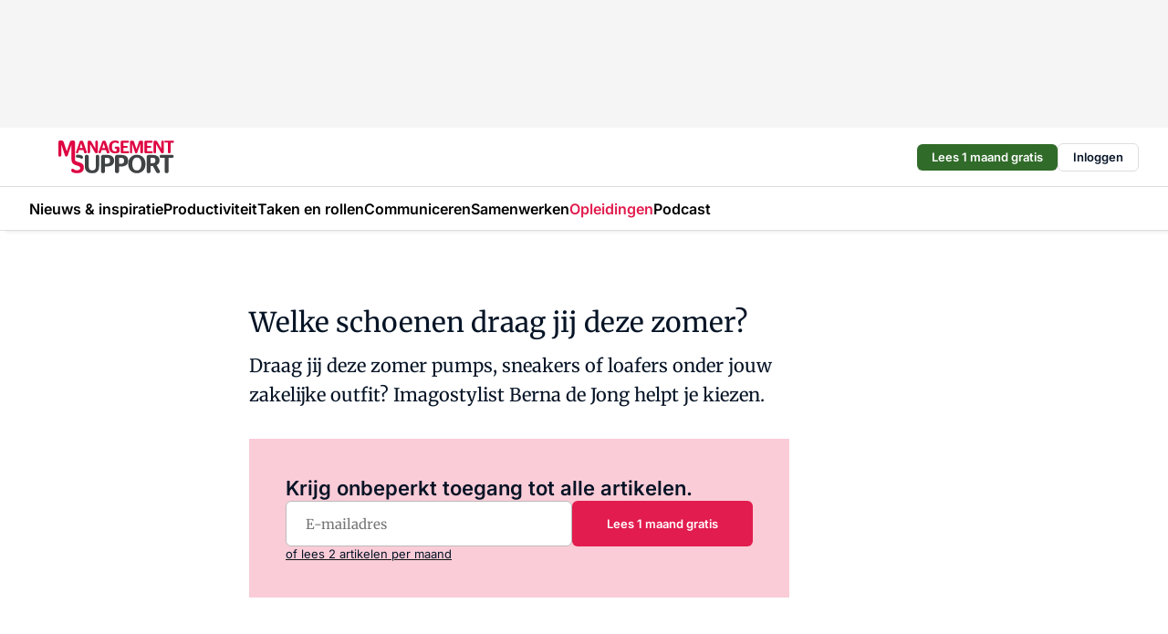

--- FILE ---
content_type: text/html;charset=utf-8
request_url: https://www.managementsupport.nl/21690/schoenen-welke-kies-jij-secretaresse
body_size: 153042
content:
<!DOCTYPE html><html  lang="nl"><head><meta charset="utf-8"><meta name="viewport" content="width=device-width, initial-scale=1"><title>Welke schoenen draag jij deze zomer?</title><link rel="preconnect" href="https://vmn-managementsupport.imgix.net"><script data-vendor="c:salesfeed-TUB6ETxE" async src="https://managementsupport.strategy3talk.nl/" type="didomi/javascript"></script><style>:root .managementsupport {--logo-sm-height:3rem;
--logo-sm-width:10.6rem;
--logo-sm-top-offset:0;
--logo-md-height:3.6rem;
--logo-md-width:12.7rem;
--logo-md-top-offset:0;
--primary-color:#e21c4e;
--primary-color-dark:#061426;
--secondary-color:#faccd7;
--secondary-color-medium:#fbdde4;
--secondary-color-light:#f7f3f4;
--label-font:'merriweather', sans-serif;
--label-theme-font:'merriweather', sans-serif;
--white-color:#fff;
--black-color:#000;
--grey-color:#838993;
--text-color:var(--primary-color-dark);
--error-color:#e63900;
--warning-color:var(--primary-color-dark);
--warning-color-light:#e6ac00;
--success-color:#18ad8d;
--article-anchor-color:var(--primary-color);
--alt-color:var(--secondary-color);
--alt-color-medium:var(--secondary-color-medium);
--alt-color-light:var(--secondary-color-light);
--bundle-highlighted-background-color:var(--secondary-color);
--bundle-highlighted-text-color:var(--primary-color-dark);
--bundle-highlighted-line-color:var(--secondary-color-medium);
--notification-bg-color:rgba(212, 237, 218, 0.94);
--notification-text-color:var(--primary-color-dark);
--notification-link-color:var(--primary-color-dark);
--notification-link-hover-color:var(--primary-color-dark);
--notification-icon-color:var(--primary-color-dark);
--notification-border:0px solid var(--primary-color);}</style><style>:root {
     --adslot-top--small: 15rem;
     --adslot-top--medium: 14rem;
     --adslot-top--large: 14rem;
    }</style><style>.grid[data-v-73a357e0]{display:flex;flex-direction:column}.grid[data-v-73a357e0]>*{margin-top:var(--spacing-5)}.grid>.gapless-bottom[data-v-73a357e0]+*,.grid>.gapless-top[data-v-73a357e0],.grid[data-v-73a357e0]>:first-child{margin-top:0}</style><style>.row-wrapper.sticky[data-v-6bea25a5]{position:sticky;top:0;z-index:var(--level-1-index)}.row-wrapper.padding[data-v-6bea25a5],.row-wrapper.padding_bottom[data-v-6bea25a5],.row-wrapper.padding_inset[data-v-6bea25a5]{padding-bottom:var(--spacing-5)}.row-wrapper.padding[data-v-6bea25a5],.row-wrapper.padding_inset[data-v-6bea25a5],.row-wrapper.padding_top[data-v-6bea25a5]{padding-top:var(--spacing-5)}.row-wrapper.padding_inset[data-v-6bea25a5]{padding-left:var(--spacing-3);padding-right:var(--spacing-3)}@media(min-width:1280px){.row-wrapper.padding_inset[data-v-6bea25a5]{padding-left:var(--spacing-5);padding-right:var(--spacing-5)}}.row-wrapper.section_header[data-v-6bea25a5]{margin-bottom:calc((var(--spacing-5) - var(--spacing-4))*-1)}.row[data-v-6bea25a5]{--gap:3.2rem;display:flex;flex-direction:column;gap:var(--gap);width:100%}.row.reverse[data-v-6bea25a5]{flex-direction:column-reverse}@media(min-width:766px){.row[data-v-6bea25a5],.row.reverse[data-v-6bea25a5]{flex-direction:row}}.row .column[data-v-6bea25a5]:empty{display:none}@media(min-width:766px){.row .column.ad[data-v-6bea25a5]{flex-shrink:0;width:30rem}.row .column.article[data-v-6bea25a5]{margin-right:calc(11.5rem - var(--gap));width:59.2rem}.row .column.article[data-v-6bea25a5]:not(:only-child){margin-left:auto}}.row .column.hero[data-v-6bea25a5]{background-color:var(--neutral-color-1);margin-top:-15rem;padding:var(--spacing-4) var(--spacing-4) 0 var(--spacing-4);z-index:2}@media(min-width:766px){.row .column.hero[data-v-6bea25a5]{padding:calc(var(--spacing-3)*2) var(--spacing-7) 0 var(--spacing-7)}}@media(max-width:766px){.row .column[data-v-6bea25a5]{width:100%!important}}@media(min-width:766px){.row .column.article+.column.ad[data-v-6bea25a5]:empty{display:flex}}.row[data-v-6bea25a5]:has(.column:only-child):has(.hero){flex-direction:row}@media(max-width:766px){.row[data-v-6bea25a5]:has(.column:nth-child(2)):has(.hero){height:auto!important}}.row[data-v-6bea25a5]:has(.column:nth-child(n+3)):has([type=article_highlight]){flex-direction:column}@media(max-width:1280px){.row:has(.column:nth-child(n+3)):has([type=article_highlight]) .column[data-v-6bea25a5]{width:100%!important}}@media(max-width:1280px)and (min-width:766px){.row:has(.column:nth-child(n+3)):has([type=article_highlight]) .column[data-v-6bea25a5]:is(:nth-child(2),:nth-child(3)){width:calc(50% - 1.6rem)!important}}@media(max-width:1280px){.row[data-v-6bea25a5]:has(.column:nth-child(n+3)):has([type=article_highlight]) .component[type=article_highlight]{max-height:100%}}@media(min-width:766px){.row[data-v-6bea25a5]:has(.column:nth-child(n+3)):has([type=article_highlight]){flex-direction:row;flex-wrap:wrap;justify-content:space-between}}@media(min-width:1280px){.row[data-v-6bea25a5]:has(.column:nth-child(n+3)):has([type=article_highlight]){flex-wrap:nowrap;justify-content:unset}}section[data-v-6bea25a5]:not(:has(.row>.column:not(:empty))){display:none}</style><style>.column.article .image-block,.column.article .paywall .cta-block,.column.article .registration-block{padding-left:var(--spacing-5);padding-right:var(--spacing-5)}</style><style>.column[data-v-e27f241f]{display:flex;flex-direction:column}.column>.component[data-v-e27f241f]:not(:first-child){margin-top:var(--spacing-5)}.column>.component:not(:first-child)[type=article_author_dates][data-v-e27f241f],.column>.component:not(:first-child)[type=article_authors][data-v-e27f241f],.column>.component:not(:first-child)[type=article_dates][data-v-e27f241f],.column>.component:not(:first-child)[type=article_intro][data-v-e27f241f],.column>.component:not(:first-child)[type=article_toc_desktop][data-v-e27f241f]{margin-top:var(--spacing-2)}</style><style>.ad-slot-top[data-v-478f03bd]{background-color:var(--neutral-color-2);display:flex;justify-content:center;min-height:var(--adslot-top--small);padding:.75rem 0}@media(min-width:480px){.ad-slot-top[data-v-478f03bd]{min-height:var(--adslot-top--medium)}}@media(min-width:960px){.ad-slot-top[data-v-478f03bd]{min-height:var(--adslot-top--large)}}.hidden[data-v-478f03bd]{display:none}</style><style>[id^=div-gpt-ad][data-v-edcc89be]{align-items:center;display:flex;justify-content:center}[id^=div-gpt-ad][data-v-edcc89be]:empty{display:none}[section=full_width_ad][data-v-edcc89be]{background-color:var(--neutral-color-2);padding:1.6rem 0;position:relative}[section=full_width_ad][data-v-edcc89be]:before{background-color:inherit;content:"";height:100%;margin-right:-50vw;position:absolute;right:51%;top:0;width:150vw;z-index:-1}</style><style>.app-menu-wrapper[data-v-89194ed1]{width:100%}.app-menu[data-v-89194ed1]{z-index:var(--level-1-index)}.app-menu.open .search-bar[data-v-89194ed1]{display:none}.app-menu.fixed[data-v-89194ed1]{max-height:var(--spacing-6)}.menu-bar[data-v-89194ed1]{align-items:center;display:flex;height:4.8rem}.menu-bar.hidden[data-v-89194ed1]{display:none}.menu-bar .container[data-v-89194ed1]{height:100%}nav[data-v-89194ed1]{align-items:center;display:flex;gap:var(--spacing-2);justify-content:space-between}.search[data-v-89194ed1]{margin-left:var(--spacing-3)}.search svg[data-v-89194ed1]{display:block;height:var(--spacing-4);width:var(--spacing-4)}.search-bar[data-v-89194ed1]{display:none}.search-bar.open[data-v-89194ed1]{display:block;flex:1;margin-left:var(--spacing-3)}@media(min-width:960px){.search-bar.open[data-v-89194ed1]{flex:unset;margin-left:0}}.nav-main[data-v-89194ed1]{display:flex;flex-grow:1;opacity:1;overflow:hidden;transition:opacity 125ms ease-in;visibility:visible}.nav-main.open[data-v-89194ed1]{display:none}@media(min-width:960px){.nav-main[data-v-89194ed1]{overflow:visible}}</style><style>.top-bar[data-v-9e4a1bec]{align-items:center;display:flex;height:auto;justify-content:flex-end;padding-bottom:var(--spacing-1);padding-top:var(--spacing-1);position:relative;z-index:var(--level-2-index)}@media(min-width:960px){.top-bar[data-v-9e4a1bec]{padding-bottom:var(--spacing-2);padding-top:var(--spacing-2)}}.top-bar .app-menu[data-v-9e4a1bec]{align-items:center;display:flex;flex:1;gap:var(--spacing-3);justify-content:flex-end;list-style-type:none;margin:0;padding:0;z-index:1}@media(min-width:960px){.top-bar .app-menu[data-v-9e4a1bec]{height:var(--spacing-5);justify-content:space-between}}.top-bar .app-menu .logo-well[data-v-9e4a1bec]{align-items:center;display:flex;gap:var(--spacing-3);margin-right:auto}.top-bar .app-menu button[data-v-9e4a1bec]{align-items:center;background:none;border:none;cursor:pointer;display:flex;height:var(--spacing-5);padding:0;width:3.2rem}@media(min-width:1280px){.top-bar .app-menu button[data-v-9e4a1bec]{display:none}.top-bar .app-menu button.foldout[data-v-9e4a1bec]{display:flex}}.top-bar .app-menu .actions-wrapper[data-v-9e4a1bec]{display:flex;gap:var(--spacing-3);justify-content:flex-end;padding:0}.top-bar .app-menu .actions-wrapper li[data-v-9e4a1bec]{align-items:center;display:flex}.top-bar .app-menu .actions-wrapper li[data-v-9e4a1bec]:empty{display:none}.top-bar .app-menu .languages[data-v-9e4a1bec] a{text-decoration:none;text-transform:uppercase}.top-bar .app-menu .languages[data-v-9e4a1bec] a.active{font-weight:600}.top-bar .app-menu .languages[data-v-9e4a1bec] li:last-child{border-left:2px solid var(--neutral-color-0);margin-left:var(--spacing-1);padding-left:var(--spacing-1)}</style><style>a[data-v-257cf6b6]{align-items:center;cursor:pointer;display:flex}img[data-v-257cf6b6]{height:var(--logo-sm-height);margin-top:var(--logo-sm-top-offset);width:var(--logo-sm-width)}@media(min-width:1280px){img[data-v-257cf6b6]{height:var(--logo-md-height);margin-top:var(--logo-md-top-offset);width:var(--logo-md-width)}}</style><style>.nav-main[data-v-8a1cb5e3]{height:100%;position:relative}.nav-main[data-v-8a1cb5e3]:after{background-image:linear-gradient(90deg,#fff0,#fff);bottom:0;content:"";height:100%;opacity:1;pointer-events:none;position:absolute;right:0;top:0;transition:opacity .25s ease;width:var(--spacing-5)}@media(min-width:960px){.nav-main[data-v-8a1cb5e3]:after{content:none}}.nav-main.end[data-v-8a1cb5e3]:after{opacity:0}.nav-main>ul[data-v-8a1cb5e3]{-ms-overflow-style:none;display:flex;gap:var(--spacing-3);height:100%;list-style-type:none;overflow-x:auto;overflow-y:hidden;padding:0;scroll-behavior:smooth;scrollbar-width:none}@media(min-width:960px){.nav-main>ul[data-v-8a1cb5e3]{gap:var(--spacing-4);overflow-x:visible;overflow-y:visible}}@media(min-width:960px){.nav-main>ul>li:focus .dropdown[data-v-8a1cb5e3],.nav-main>ul>li:focus-within .dropdown[data-v-8a1cb5e3],.nav-main>ul>li:hover .dropdown[data-v-8a1cb5e3]{opacity:1;transform:scale(1) translateY(5px);visibility:visible}}.nav-main>ul>li.active a[data-v-8a1cb5e3]{position:relative}.nav-main>ul>li.active a[data-v-8a1cb5e3]:after{background:var(--active-menu,var(--primary-color));bottom:0;content:"";height:3px;position:absolute;width:100%}</style><style>span[data-v-70aa4d73]{cursor:pointer}a[data-v-70aa4d73],span[data-v-70aa4d73]{align-items:center;color:var(--black-color);display:flex;flex-shrink:0;font-family:var(--text-menu-font-family);font-size:var(--text-menu-sm-font-size);font-weight:var(--text-menu-font-weight);gap:var(--spacing-default);height:100%;position:relative;text-decoration:none;white-space:nowrap;word-break:keep-all}@media(min-width:1280px){a[data-v-70aa4d73],span[data-v-70aa4d73]{font-size:var(--text-menu-md-font-size)}}a .icon[data-v-70aa4d73],span .icon[data-v-70aa4d73]{display:none}@media(min-width:766px){a .icon[data-v-70aa4d73],span .icon[data-v-70aa4d73]{display:block}}.badge[data-v-70aa4d73]{background-color:var(--primary-color);border-radius:var(--border-radius-round);color:var(--neutral-color-1);font-family:var(--local-font-family,var(--text-tag-font-family));font-size:var(--local-font-size,var(--text-tag-sm-font-size));font-weight:var(--local-font-weight,var(--text-tag-font-weight));height:var(--spacing-3);line-height:var(--local-line-height,var(--text-tag-sm-line-height));position:absolute;right:calc(var(--spacing-2)*-1);text-align:center;text-transform:uppercase;top:0;width:var(--spacing-3)}@media(min-width:1280px){.badge[data-v-70aa4d73]{font-size:var(--local-font-size,var(--text-tag-md-font-size));font-weight:var(--local-font-weight,var(--text-tag-md-font-weight,var(--text-tag-font-weight)));line-height:var(--local-line-height,var(--text-tag-md-line-height))}}</style><style>.dropdown[data-v-b5c58b99]{background-color:var(--neutral-color-1);border-radius:var(--border-radius);box-shadow:0 3px 20px #0000001a;display:flex;flex-direction:column;gap:var(--spacing-3);list-style-type:none;opacity:0;padding:var(--spacing-4) 0;position:absolute;transform:scale(.95) translateY(0);transition:all 125ms ease-out;visibility:hidden;width:25rem;z-index:var(--level-2-index)}.dropdown .item a[data-v-b5c58b99]{display:block;font-family:var(--local-font-family,var(--text-body-font-family));font-size:var(--local-font-size,var(--text-body-sm-font-size));font-weight:var(--local-font-weight,var(--text-body-font-weight));line-height:var(--local-line-height,var(--text-body-sm-line-height));padding:0 var(--spacing-4);text-decoration:none}@media(min-width:1280px){.dropdown .item a[data-v-b5c58b99]{font-size:var(--local-font-size,var(--text-body-md-font-size));font-weight:var(--local-font-weight,var(--text-body-md-font-weight,var(--text-body-font-weight)));line-height:var(--local-line-height,var(--text-body-md-line-height))}}.dropdown .item a[data-v-b5c58b99]:hover{color:var(--primary-color)}</style><style>.actions[data-v-2d698aca]{align-items:center;display:flex;gap:var(--spacing-1);justify-content:flex-end}.action[data-v-2d698aca],.relative[data-v-2d698aca]{display:flex;position:relative}.action[data-v-2d698aca]{align-items:center;background:none;border:0;color:var(--primary-color-dark);cursor:pointer;height:2.4rem;outline:none;padding:0;text-decoration:none}.action .count[data-v-2d698aca]{align-items:center;color:var(--neutral-color-1);display:flex;font-family:var(--heading-font);font-size:1.2rem;font-weight:600;justify-content:center;line-height:var(--spacing-3)}.action .count[data-v-2d698aca],.action.unread[data-v-2d698aca]:after{background-color:#e2001a;border-radius:var(--border-radius-round);height:1.6rem;left:var(--spacing-3);position:absolute;top:calc(var(--spacing-1)*-1);width:1.6rem}.action.unread[data-v-2d698aca]:after{content:""}.action .indicator[data-v-2d698aca]{align-items:center;background-color:var(--neutral-color-4);border-radius:100%;display:flex;height:var(--spacing-3);left:var(--spacing-3);position:absolute;top:calc(var(--spacing-1)*-1);width:var(--spacing-3)}.action .indicator.authenticated[data-v-2d698aca]{background-color:#0a9e0a}.action .indicator span[data-v-2d698aca]{color:var(--white-color)}.onboarding[data-v-2d698aca],.user_logged_out[data-v-2d698aca]{position:absolute;right:-.5rem;top:4.2rem}@media(min-width:1280px){.onboarding[data-v-2d698aca],.user_logged_out[data-v-2d698aca]{right:-4rem}}@media(min-width:480px){.user_logged_in[data-v-2d698aca]{left:unset;position:absolute;right:-.5rem;top:4.2rem}}@media(min-width:480px)and (min-width:1280px){.user_logged_in[data-v-2d698aca]{right:-4rem}}.onboarding[data-v-2d698aca]{right:-4.5rem}@media(min-width:1280px){.onboarding[data-v-2d698aca]{right:-4rem}}.dropdown-enter-active[data-v-2d698aca]{transition:all .1s ease-out}.dropdown-leave-active[data-v-2d698aca]{transition:all 75ms ease-in}.dropdown-enter-from[data-v-2d698aca],.dropdown-leave-to[data-v-2d698aca]{opacity:0;transform:scale(.95) translateY(-5px)}.dropdown-enter-to[data-v-2d698aca],.dropdown-leave-from[data-v-2d698aca]{opacity:1;transform:scale(1) translateY(0)}</style><style>.app-menu-user-logged-out[data-v-89d7b9b6]{background-color:var(--neutral-color-1);border-radius:var(--border-radius);box-shadow:0 0 10px 5px #0000001a;width:30rem;z-index:var(--level-2-index)}.app-menu-user-logged-out[data-v-89d7b9b6]:before{background-color:var(--neutral-color-1);content:"";height:2rem;position:absolute;right:1.2rem;top:-1rem;transform:rotate(45deg);width:2rem}@media(min-width:1280px){.app-menu-user-logged-out[data-v-89d7b9b6]:before{right:4.7rem}}.app-menu-user-logged-out .close[data-v-89d7b9b6]{all:unset;align-self:flex-end;cursor:pointer;position:absolute;right:var(--spacing-2);top:var(--spacing-2);z-index:1}.app-menu-user-logged-out .close+li[data-v-89d7b9b6]{border-top:none;margin-top:0}.app-menu-user-logged-out ul[data-v-89d7b9b6]{display:flex;flex-direction:column;list-style-type:none;padding:var(--spacing-1) 0}.app-menu-user-logged-out ul>li[data-v-89d7b9b6]{border-top:1px solid var(--border-color);padding:var(--spacing-1) var(--spacing-4);position:relative}.app-menu-user-logged-out ul>li[data-v-89d7b9b6]:first-of-type{padding-right:var(--spacing-5)}.app-menu-user-logged-out ul>li+li.remove-border[data-v-89d7b9b6],.app-menu-user-logged-out ul>li.remove-border+li[data-v-89d7b9b6],.app-menu-user-logged-out ul>li[data-v-89d7b9b6]:first-child{border-top:none;margin-top:0}.app-menu-user-logged-out ul>li[data-v-89d7b9b6]:empty{display:none}.app-menu-user-logged-out ul>li p[data-v-89d7b9b6],.app-menu-user-logged-out ul>li span[data-v-89d7b9b6]:not(.icon){display:inline-block;font-family:var(--local-font-family,var(--text-body-font-family));font-size:var(--local-font-size,var(--text-body-sm-font-size));font-weight:var(--local-font-weight,var(--text-body-font-weight));line-height:var(--local-line-height,var(--text-body-sm-line-height));overflow:hidden;text-overflow:ellipsis;width:100%}@media(min-width:1280px){.app-menu-user-logged-out ul>li p[data-v-89d7b9b6],.app-menu-user-logged-out ul>li span[data-v-89d7b9b6]:not(.icon){font-size:var(--local-font-size,var(--text-body-md-font-size));font-weight:var(--local-font-weight,var(--text-body-md-font-weight,var(--text-body-font-weight)));line-height:var(--local-line-height,var(--text-body-md-line-height))}}.app-menu-user-logged-out ul>li.highlight[data-v-89d7b9b6]{animation:shadow-pulse-89d7b9b6 .5s infinite alternate}.app-menu-user-logged-out ul>li.highlight+li[data-v-89d7b9b6]{border-top:none}.app-menu-user-logged-out ul>li .link[data-v-89d7b9b6]{all:unset;align-items:center;cursor:pointer;display:flex;font-family:var(--local-font-family,var(--text-body-font-family));font-size:var(--local-font-size,var(--text-body-sm-font-size));font-weight:var(--local-font-weight,var(--text-body-font-weight));justify-content:space-between;line-height:var(--local-line-height,var(--text-body-sm-line-height));-webkit-text-decoration:solid underline transparent 1px;text-decoration:solid underline transparent 1px;text-underline-offset:var(--spacing-default);transition:color var(--transition-speed),text-decoration-color var(--transition-speed);vertical-align:text-top}@media(min-width:1280px){.app-menu-user-logged-out ul>li .link[data-v-89d7b9b6]{font-size:var(--local-font-size,var(--text-body-md-font-size));font-weight:var(--local-font-weight,var(--text-body-md-font-weight,var(--text-body-font-weight)));line-height:var(--local-line-height,var(--text-body-md-line-height))}}.app-menu-user-logged-out ul>li .link[data-v-89d7b9b6]:hover{text-decoration-color:#000}.app-menu-user-logged-out ul>li .link.small[data-v-89d7b9b6]{font-family:var(--local-font-family,var(--text-note-font-family));font-size:var(--local-font-size,var(--text-note-sm-font-size));font-weight:var(--local-font-weight,var(--text-note-font-weight));line-height:var(--local-line-height,var(--text-note-sm-line-height));margin-bottom:var(--spacing-2);margin-top:.4rem;text-decoration:underline}.app-menu-user-logged-out ul>li .link.small[data-v-89d7b9b6]:hover{text-decoration-color:transparent}@media(min-width:1280px){.app-menu-user-logged-out ul>li .link.small[data-v-89d7b9b6]{font-size:var(--local-font-size,var(--text-note-md-font-size));font-weight:var(--local-font-weight,var(--text-note-md-font-weight,var(--text-note-font-weight)));line-height:var(--local-line-height,var(--text-note-md-line-height))}}.app-menu-user-logged-out ul>li .toggle[data-v-89d7b9b6]{align-items:center;display:flex;font-family:var(--local-font-family,var(--text-body-font-family));font-size:var(--local-font-size,var(--text-body-sm-font-size));font-weight:var(--local-font-weight,var(--text-body-font-weight));gap:var(--spacing-1);justify-content:space-between;line-height:var(--local-line-height,var(--text-body-sm-line-height))}@media(min-width:1280px){.app-menu-user-logged-out ul>li .toggle[data-v-89d7b9b6]{font-size:var(--local-font-size,var(--text-body-md-font-size));font-weight:var(--local-font-weight,var(--text-body-md-font-weight,var(--text-body-font-weight)));line-height:var(--local-line-height,var(--text-body-md-line-height))}}.app-menu-user-logged-out ul>li .toggle .icon[data-v-89d7b9b6]{flex-shrink:0;margin-left:auto}@keyframes shadow-pulse-89d7b9b6{0%{box-shadow:var(--primary-color) 0 0 3px 2px}to{box-shadow:var(--primary-color) 0 0 6px 2px}}</style><style>.headline[data-v-61555ae3]{align-items:flex-start;display:flex;flex-direction:column;gap:1.2rem}h1[data-v-61555ae3]{font-family:var(--local-font-family,var(--text-h1-font-family));font-size:var(--local-font-size,var(--text-h1-sm-font-size));font-weight:var(--local-font-weight,var(--text-h1-font-weight));line-height:var(--local-line-height,var(--text-h1-sm-line-height));text-wrap:balance}@media(min-width:1280px){h1[data-v-61555ae3]{font-size:var(--local-font-size,var(--text-h1-md-font-size));font-weight:var(--local-font-weight,var(--text-h1-md-font-weight,var(--text-h1-font-weight)));line-height:var(--local-line-height,var(--text-h1-md-line-height))}}</style><style>.label[data-v-18c593f2]{background-color:var(--secondary-color-medium);display:inline-flex;font-family:var(--local-font-family,var(--text-tag-font-family));font-size:var(--local-font-size,var(--text-tag-sm-font-size));font-weight:var(--local-font-weight,var(--text-tag-font-weight));line-height:var(--local-line-height,var(--text-tag-sm-line-height));padding:var(--spacing-default) var(--spacing-1);text-transform:uppercase}.label.exclusive[data-v-18c593f2]{background-color:var(--primary-color);color:var(--neutral-color-1)}@media(min-width:1280px){.label[data-v-18c593f2]{font-size:var(--local-font-size,var(--text-tag-md-font-size));font-weight:var(--local-font-weight,var(--text-tag-md-font-weight,var(--text-tag-font-weight)));line-height:var(--local-line-height,var(--text-tag-md-line-height))}}</style><style>a[data-v-658fbb01],span[data-v-658fbb01]{color:var(--primary-color);font-family:var(--local-font-family,var(--text-intro-font-family));font-size:var(--local-font-size,var(--text-intro-sm-font-size));font-weight:var(--local-font-weight,var(--text-intro-font-weight));line-height:var(--local-line-height,var(--text-intro-sm-line-height));margin-right:.5rem;text-decoration:none}@media(min-width:1280px){a[data-v-658fbb01],span[data-v-658fbb01]{font-size:var(--local-font-size,var(--text-intro-md-font-size));font-weight:var(--local-font-weight,var(--text-intro-md-font-weight,var(--text-intro-font-weight)));line-height:var(--local-line-height,var(--text-intro-md-line-height))}}a.capitalize[data-v-658fbb01],span.capitalize[data-v-658fbb01]{text-transform:capitalize}a.uppercase[data-v-658fbb01],span.uppercase[data-v-658fbb01]{text-transform:uppercase}a.lowercase[data-v-658fbb01],span.lowercase[data-v-658fbb01]{text-transform:lowercase}a[data-v-658fbb01]:hover{text-decoration:underline}p[data-v-658fbb01]{font-family:var(--local-font-family,var(--text-intro-font-family));font-size:1.7rem;font-size:var(--local-font-size,var(--text-intro-sm-font-size));font-weight:var(--local-font-weight,var(--text-intro-font-weight));line-height:2.8rem;line-height:var(--local-line-height,var(--text-intro-sm-line-height));position:relative}@media(min-width:1280px){p[data-v-658fbb01]{font-size:var(--local-font-size,var(--text-intro-md-font-size));font-weight:var(--local-font-weight,var(--text-intro-md-font-weight,var(--text-intro-font-weight)));line-height:var(--local-line-height,var(--text-intro-md-line-height))}}@media(min-width:766px){p[data-v-658fbb01]{font-size:2rem;line-height:3.2rem}}p.fade[data-v-658fbb01]:after{background:transparent linear-gradient(transparent 0,var(--neutral-color-1));content:"";display:block;height:100%;left:0;position:absolute;right:0;top:0;width:100%}p.blur[data-v-658fbb01]{filter:blur(.5rem);-webkit-user-select:none;-moz-user-select:none;user-select:none}p.increased-font-size[data-v-658fbb01]{--text-intro-sm-font-size:1.7rem;--text-intro-sm-line-height:2.8rem}@media(min-width:1280px){p.increased-font-size[data-v-658fbb01]{--text-intro-md-font-size:2.4rem;--text-intro-md-line-height:3.6rem}}</style><style>.paywall[data-v-2825c4c3]{display:flex;flex-direction:column;gap:var(--spacing-5)}.gapless-bottom[data-v-2825c4c3]{margin-bottom:calc(var(--spacing-5)*-1)}.gapless-top[data-v-2825c4c3]{margin-top:calc(var(--spacing-5)*-1)}</style><style>section[data-v-122b1340]{background-color:#141414}footer[data-v-122b1340]{display:flex;flex-direction:column;gap:3.2rem;padding:var(--spacing-5) var(--spacing-3)}@media(min-width:680px){footer[data-v-122b1340]{flex-direction:row}}@media(min-width:1280px){footer[data-v-122b1340]{padding:var(--spacing-5) 0}}ul[data-v-122b1340]{list-style-type:none;padding:0}li[data-v-122b1340]:empty{display:none}.first-column[data-v-122b1340]{gap:2.4rem}.first-column[data-v-122b1340],.first-column .main[data-v-122b1340]{display:flex;flex-direction:column}.first-column .main[data-v-122b1340]{gap:.6rem;margin-top:0;word-break:break-word}.first-column .main li a[data-v-122b1340]{color:#d0d0d0;font-family:Inter,sans-serif;font-size:2.2rem;font-weight:600;line-height:2.8rem;text-decoration:none}.first-column .main li a[data-v-122b1340]:hover{text-decoration:underline}.first-column .service[data-v-122b1340]{display:flex;flex-direction:column}.first-column .service li a[data-v-122b1340]{color:#d0d0d0;font-family:Inter,sans-serif;font-size:1.4rem;line-height:2.6rem;text-decoration:none}.first-column .service li a[data-v-122b1340]:hover{text-decoration:underline}.columns[data-v-122b1340]{display:flex;flex:1;flex-direction:column;gap:var(--spacing-6)}@media(min-width:680px){.columns[data-v-122b1340]{border-left:1px solid var(--neutral-colors-neutral-color-3,var(--neutral-color-3));flex-direction:row;flex-wrap:wrap;margin-left:var(--spacing-3);padding-left:var(--spacing-6)}}.column[data-v-122b1340]{display:flex;flex:1 1 0;flex-direction:column;gap:2rem}@media(min-width:680px){.column[data-v-122b1340]{gap:3rem}}.column ul[data-v-122b1340]{display:flex;flex-direction:column;gap:1rem;margin-top:1.2rem}.column h3[data-v-122b1340],.column h3 a[data-v-122b1340]{color:#d0d0d0;font-family:var(--local-font-family,var(--text-h4-font-family));font-size:var(--local-font-size,var(--text-h4-sm-font-size));font-weight:var(--local-font-weight,var(--text-h4-font-weight));line-height:var(--local-line-height,var(--text-h4-sm-line-height));text-decoration:none}@media(min-width:1280px){.column h3[data-v-122b1340],.column h3 a[data-v-122b1340]{font-size:var(--local-font-size,var(--text-h4-md-font-size));font-weight:var(--local-font-weight,var(--text-h4-md-font-weight,var(--text-h4-font-weight)));line-height:var(--local-line-height,var(--text-h4-md-line-height))}}.column li a[data-v-122b1340]{color:#d0d0d0;font-family:var(--local-font-family,var(--text-body-font-family));font-size:var(--local-font-size,var(--text-body-sm-font-size));font-weight:var(--local-font-weight,var(--text-body-font-weight));line-height:var(--local-line-height,var(--text-body-sm-line-height));text-decoration:none}@media(min-width:1280px){.column li a[data-v-122b1340]{font-size:var(--local-font-size,var(--text-body-md-font-size));font-weight:var(--local-font-weight,var(--text-body-md-font-weight,var(--text-body-font-weight)));line-height:var(--local-line-height,var(--text-body-md-line-height))}}.column li a[data-v-122b1340]:hover{text-decoration:underline}</style><style>section[data-v-6a424255]{background-color:var(--neutral-color-0);border-top:1px solid var(--neutral-color-4)}footer[data-v-6a424255]{align-items:flex-start;display:flex;flex-direction:column;gap:var(--spacing-4);margin:0 auto;max-width:1216px;padding-bottom:var(--spacing-5);padding-top:var(--spacing-4)}@media(min-width:766px){footer[data-v-6a424255]{align-items:center;flex-direction:row;gap:var(--spacing-5);justify-content:space-between;padding-bottom:var(--spacing-4);padding-top:var(--spacing-4)}}footer[data-v-6a424255] p a{color:var(--secondary-color);-webkit-text-decoration:underline solid var(--neutral-color-4);text-decoration:underline solid var(--neutral-color-4);text-underline-offset:var(--spacing-default);transition:text-decoration-color var(--transition-speed)}footer[data-v-6a424255] p a:hover{text-decoration-color:transparent}figure[data-v-6a424255]{background-image:url(https://n3-cdn.vakmedianet.com/_nuxt/vmn_logo.CyILlyQm.svg);background-repeat:no-repeat;background-size:90px 40px;display:none;flex-shrink:0;height:40px;width:90px}@media(min-width:766px){figure[data-v-6a424255]{display:block}}caption[data-v-6a424255]{display:none}p[data-v-6a424255]{color:var(--secondary-color);flex-grow:1;font-family:var(--local-font-family,var(--text-body-font-family));font-size:var(--local-font-size,var(--text-body-sm-font-size));font-weight:var(--local-font-weight,var(--text-body-font-weight));line-height:var(--local-line-height,var(--text-body-sm-line-height));opacity:.75}@media(min-width:1280px){p[data-v-6a424255]{font-size:var(--local-font-size,var(--text-body-md-font-size));font-weight:var(--local-font-weight,var(--text-body-md-font-weight,var(--text-body-font-weight)));line-height:var(--local-line-height,var(--text-body-md-line-height))}}ul[data-v-6a424255]{display:flex;gap:2rem;list-style-type:none;padding:0}@media(min-width:766px){ul[data-v-6a424255]{margin-left:5rem}}li a[data-v-6a424255]{align-items:center;background:var(--primary-color);border-radius:100%;display:flex;height:3.6rem;justify-content:center;text-decoration:none;width:3.6rem}li a span[data-v-6a424255]{color:var(--white-color)}</style><style>.overlay .highlight-block-wrapper .flex{padding:0}.overlay:has(.column:empty){display:none}</style><style>.overlay[data-v-4b46ad33]{display:flex}.overlay.overlay_bottom_right[data-v-4b46ad33],.overlay.overlay_center[data-v-4b46ad33]{box-shadow:0 4px 10px #00000040;position:fixed;z-index:801}.overlay.overlay_bottom_right[data-v-4b46ad33]{border-radius:var(--border-radius);bottom:var(--spacing-4);box-shadow:0 4px 10px #00000040;left:0;margin-left:auto;margin-right:auto;max-height:48rem;max-width:960px;overflow:auto;right:0;width:90%}@media(min-width:1280px){.overlay.overlay_bottom_right[data-v-4b46ad33]{bottom:var(--spacing-6);height:100%;height:var(--71b9abd0);left:unset;right:var(--spacing-6);width:var(--2dca99fd)}}.overlay.overlay_center[data-v-4b46ad33]{inset:0}@media(min-width:766px){.overlay.overlay_center[data-v-4b46ad33]{border-radius:var(--border-radius);height:-moz-fit-content;height:fit-content;margin:auto;max-height:60rem;max-width:960px;overflow:auto;width:calc(100% - var(--spacing-3)*2)}}.overlay.scrolling[data-v-4b46ad33]{overflow-y:auto}.overlay>div[data-v-4b46ad33]{display:flex;flex-direction:column;gap:3.2rem;width:100%}@media(min-width:680px){.overlay>div[data-v-4b46ad33]{flex-direction:row}}.overlay>div.local_container[data-v-4b46ad33]{margin:0 auto;max-width:1216px}.overlay>div>button[data-v-4b46ad33]{align-items:center;background:none;border:0;cursor:pointer;display:flex;justify-content:center;padding:var(--spacing-3);position:absolute;right:0;top:0;z-index:5}.overlay>div>button svg[data-v-4b46ad33]{height:var(--spacing-3);width:var(--spacing-3)}.padding[data-v-4b46ad33],.padding_bottom[data-v-4b46ad33],.padding_inset[data-v-4b46ad33]{padding-bottom:var(--spacing-5)}.padding[data-v-4b46ad33],.padding_inset[data-v-4b46ad33],.padding_top[data-v-4b46ad33]{padding-top:var(--spacing-5)}.padding_inset[data-v-4b46ad33]{padding-left:var(--spacing-3);padding-right:var(--spacing-3)}@media(min-width:1280px){.padding_inset[data-v-4b46ad33]{padding-left:var(--spacing-5);padding-right:var(--spacing-5)}}.overlay_bottom_wrapper[data-v-4b46ad33]{bottom:0;left:0;overflow-y:scroll;overscroll-behavior-y:contain;position:fixed;right:0;scrollbar-width:none;z-index:801}.overlay_bottom_wrapper .overlay_bottom[data-v-4b46ad33]{transform:translateY(var(--25591c10))}.no-spacing[data-v-4b46ad33] .component:not(:first-child){margin-top:0}</style><style>.registration-block[data-v-60bdda54]{display:flex;flex-direction:column;gap:var(--spacing-4)}.registration-block.border[data-v-60bdda54]{border:1px solid var(--neutral-color-4);border-radius:var(--border-radius);padding:var(--spacing-4)}h2[data-v-60bdda54]{font-family:var(--local-font-family,var(--text-h2-font-family));font-size:var(--local-font-size,var(--text-h2-sm-font-size));font-weight:var(--local-font-weight,var(--text-h2-font-weight));line-height:var(--local-line-height,var(--text-h2-sm-line-height))}@media(min-width:1280px){h2[data-v-60bdda54]{font-size:var(--local-font-size,var(--text-h2-md-font-size));font-weight:var(--local-font-weight,var(--text-h2-md-font-weight,var(--text-h2-font-weight)));line-height:var(--local-line-height,var(--text-h2-md-line-height))}}h3[data-v-60bdda54]{font-family:var(--local-font-family,var(--text-h3-font-family));font-size:var(--local-font-size,var(--text-h3-sm-font-size));font-weight:var(--local-font-weight,var(--text-h3-font-weight));line-height:var(--local-line-height,var(--text-h3-sm-line-height))}@media(min-width:1280px){h3[data-v-60bdda54]{font-size:var(--local-font-size,var(--text-h3-md-font-size));font-weight:var(--local-font-weight,var(--text-h3-md-font-weight,var(--text-h3-font-weight)));line-height:var(--local-line-height,var(--text-h3-md-line-height))}}h4[data-v-60bdda54]{font-family:var(--local-font-family,var(--text-h4-font-family));font-size:var(--local-font-size,var(--text-h4-sm-font-size));font-weight:var(--local-font-weight,var(--text-h4-font-weight));line-height:var(--local-line-height,var(--text-h4-sm-line-height))}@media(min-width:1280px){h4[data-v-60bdda54]{font-size:var(--local-font-size,var(--text-h4-md-font-size));font-weight:var(--local-font-weight,var(--text-h4-md-font-weight,var(--text-h4-font-weight)));line-height:var(--local-line-height,var(--text-h4-md-line-height))}}.text[data-v-60bdda54],h3[data-v-60bdda54],h4[data-v-60bdda54]{list-style-position:inside;margin:0;padding-left:0}form[data-v-60bdda54]{display:flex;flex-direction:column;gap:var(--spacing-3)}@media(min-width:766px){form[data-v-60bdda54]{flex-direction:row}}form input[data-v-60bdda54]{--text-body-sm-font-size:1.6rem;border:1px solid var(--neutral-color-4);border-radius:var(--border-radius);font-family:var(--local-font-family,var(--text-body-font-family));font-size:var(--local-font-size,var(--text-body-sm-font-size));font-weight:var(--local-font-weight,var(--text-body-font-weight));height:5rem;line-height:var(--local-line-height,var(--text-body-sm-line-height));outline:none;padding:0 2.1rem;width:100%}@media(min-width:1280px){form input[data-v-60bdda54]{font-size:var(--local-font-size,var(--text-body-md-font-size));font-weight:var(--local-font-weight,var(--text-body-md-font-weight,var(--text-body-font-weight)));line-height:var(--local-line-height,var(--text-body-md-line-height))}}form button[data-v-60bdda54]{flex-shrink:0;height:5rem;padding:0 3.8rem}.login[data-v-60bdda54]{font-family:var(--local-font-family,var(--text-note-font-family));font-size:var(--local-font-size,var(--text-note-sm-font-size));font-weight:var(--local-font-weight,var(--text-note-font-weight));line-height:var(--local-line-height,var(--text-note-sm-line-height))}@media(min-width:1280px){.login[data-v-60bdda54]{font-size:var(--local-font-size,var(--text-note-md-font-size));font-weight:var(--local-font-weight,var(--text-note-md-font-weight,var(--text-note-font-weight)));line-height:var(--local-line-height,var(--text-note-md-line-height))}}@keyframes ellipsis-60bdda54{to{width:20px}}</style><style>p[data-v-51931df1]{font-family:var(--local-font-family,var(--text-note-font-family));font-size:var(--local-font-size,var(--text-note-sm-font-size));font-weight:var(--local-font-weight,var(--text-note-font-weight));line-height:var(--local-line-height,var(--text-note-sm-line-height))}@media(min-width:1280px){p[data-v-51931df1]{font-size:var(--local-font-size,var(--text-note-md-font-size));font-weight:var(--local-font-weight,var(--text-note-md-font-weight,var(--text-note-font-weight)));line-height:var(--local-line-height,var(--text-note-md-line-height))}}</style><style>a[data-v-17840087]{-webkit-text-decoration:underline solid var(--neutral-color-0);text-decoration:underline solid var(--neutral-color-0);text-underline-offset:var(--spacing-default);transition:text-decoration-color var(--transition-speed)}a[data-v-17840087]:hover{text-decoration-color:transparent}</style><style>.login[data-v-a4d972cd]{background-color:var(--19dae6e4);cursor:pointer;font-family:var(--local-font-family,var(--text-note-font-family));font-size:var(--local-font-size,var(--text-note-sm-font-size));font-weight:var(--local-font-weight,var(--text-note-font-weight));line-height:var(--spacing-3)!important;line-height:var(--local-line-height,var(--text-note-sm-line-height));min-height:var(--spacing-4);padding:var(--spacing-1);text-align:center;text-decoration:none;transition:background-color var(--transition-speed) ease;width:100%}@media(min-width:1280px){.login[data-v-a4d972cd]{font-size:var(--local-font-size,var(--text-note-md-font-size));font-weight:var(--local-font-weight,var(--text-note-md-font-weight,var(--text-note-font-weight)));line-height:var(--local-line-height,var(--text-note-md-line-height))}}.login div[data-v-a4d972cd]{display:inline}.login span[data-v-a4d972cd]{text-decoration:underline}.login[data-v-a4d972cd]:hover{background-color:var(--6533e5fe)}.login.border[data-v-a4d972cd]{border-bottom:1px solid var(--neutral-color-3)}</style><link rel="stylesheet" href="https://n3-cdn.vakmedianet.com/_nuxt/entry.CrNbaaBK.css" crossorigin><link rel="stylesheet" href="https://n3-cdn.vakmedianet.com/_nuxt/layout.ByBz4ujK.css" crossorigin><link rel="stylesheet" href="https://n3-cdn.vakmedianet.com/_nuxt/logo.vKg9T3Iz.css" crossorigin><link rel="stylesheet" href="https://n3-cdn.vakmedianet.com/_nuxt/mobile.Ql21fcEl.css" crossorigin><link rel="stylesheet" href="https://n3-cdn.vakmedianet.com/_nuxt/actions.BirBfSeA.css" crossorigin><link rel="stylesheet" href="https://n3-cdn.vakmedianet.com/_nuxt/toggle.DLz-BAYo.css" crossorigin><link rel="stylesheet" href="https://n3-cdn.vakmedianet.com/_nuxt/nav-main.DPixcNGH.css" crossorigin><link rel="stylesheet" href="https://n3-cdn.vakmedianet.com/_nuxt/content-label.C8dHpS2r.css" crossorigin><link rel="stylesheet" href="https://n3-cdn.vakmedianet.com/_nuxt/features-list.Cr9qz7fZ.css" crossorigin><link rel="stylesheet" href="https://n3-cdn.vakmedianet.com/_nuxt/ga-link.CEpR9DG3.css" crossorigin><style>:where(.i-vmn\:account){display:inline-block;width:1em;height:1em;background-color:currentColor;-webkit-mask-image:var(--svg);mask-image:var(--svg);-webkit-mask-repeat:no-repeat;mask-repeat:no-repeat;-webkit-mask-size:100% 100%;mask-size:100% 100%;--svg:url("data:image/svg+xml,%3Csvg xmlns='http://www.w3.org/2000/svg' viewBox='0 0 32 32' width='32' height='32'%3E%3Cg fill='none'%3E %3Cg stroke='black' stroke-linecap='round' stroke-linejoin='round' stroke-miterlimit='1' clip-path='url(%23svgID0)'%3E %3Cpath stroke-width='2' d='M15 17a6 6 0 100-12 6 6 0 000 12' /%3E %3Cpath stroke-width='1.955' d='M5 27c0-4.04 4.553-7.32 10.16-7.32S25.32 22.96 25.32 27' /%3E %3C/g%3E %3Cdefs%3E %3CclipPath id='svgID0'%3E %3Cpath fill='%23fff' d='M4 4h23v24H4z' /%3E %3C/clipPath%3E %3C/defs%3E %3C/g%3E%3C/svg%3E")}:where(.i-vmn\:chevron-down){display:inline-block;width:1em;height:1em;background-color:currentColor;-webkit-mask-image:var(--svg);mask-image:var(--svg);-webkit-mask-repeat:no-repeat;mask-repeat:no-repeat;-webkit-mask-size:100% 100%;mask-size:100% 100%;--svg:url("data:image/svg+xml,%3Csvg xmlns='http://www.w3.org/2000/svg' viewBox='0 0 32 32' width='32' height='32'%3E%3Cg fill='none'%3E %3Cg clip-path='url(%23svgID0)'%3E %3Cpath stroke='black' stroke-linecap='round' stroke-linejoin='round' stroke-miterlimit='1.5' stroke-width='2' d='m24 12-8 8-8-8' /%3E %3C/g%3E %3Cdefs%3E %3CclipPath id='svgID0'%3E %3Cpath fill='%23fff' d='M7 11h18v10H7z' /%3E %3C/clipPath%3E %3C/defs%3E %3C/g%3E%3C/svg%3E")}:where(.i-vmn\:facebook){display:inline-block;width:1em;height:1em;background-color:currentColor;-webkit-mask-image:var(--svg);mask-image:var(--svg);-webkit-mask-repeat:no-repeat;mask-repeat:no-repeat;-webkit-mask-size:100% 100%;mask-size:100% 100%;--svg:url("data:image/svg+xml,%3Csvg xmlns='http://www.w3.org/2000/svg' viewBox='0 0 32 32' width='32' height='32'%3E%3Cg fill='none'%3E %3Cg clip-path='url(%23svgID1)'%3E %3Cmask id='svgID0' width='24' height='25' x='4' y='3' maskUnits='userSpaceOnUse' style='mask-type:luminance'%3E %3Cpath fill='%23fff' d='M27.477 4H4v23.477h23.477z' /%3E %3C/mask%3E %3Cg mask='url(%23svgID0)'%3E %3Cpath fill='black' d='M21.843 4.168v3.726h-2.224q-1.214 0-1.643.507t-.423 1.524v2.667h4.14l-.555 4.177h-3.58v10.708h-4.317V16.769H9.635v-4.177h3.606V9.517q0-2.625 1.467-4.071 1.467-1.447 3.909-1.447a23 23 0 013.226.17' /%3E %3C/g%3E %3C/g%3E %3Cdefs%3E %3CclipPath id='svgID1'%3E %3Cpath fill='%23fff' d='M4 4h24v24H4z' /%3E %3C/clipPath%3E %3C/defs%3E %3C/g%3E%3C/svg%3E")}:where(.i-vmn\:linkedin){display:inline-block;width:1em;height:1em;background-color:currentColor;-webkit-mask-image:var(--svg);mask-image:var(--svg);-webkit-mask-repeat:no-repeat;mask-repeat:no-repeat;-webkit-mask-size:100% 100%;mask-size:100% 100%;--svg:url("data:image/svg+xml,%3Csvg xmlns='http://www.w3.org/2000/svg' viewBox='0 0 32 32' width='32' height='32'%3E%3Cpath fill='black' d='M10.06 8.347a2.17 2.17 0 01-.691 1.668c-.503.458-1.168.7-1.848.67h-.032a2.47 2.47 0 01-1.803-.67A2.24 2.24 0 015 8.347a2.2 2.2 0 01.704-1.68 2.58 2.58 0 011.84-.663 2.5 2.5 0 011.818.663c.455.44.707 1.048.697 1.68m-.288 4.183v13.55h-4.51V12.53zM26 18.314v7.77h-4.498v-7.252q0-1.436-.555-2.249-.554-.812-1.728-.812a2.2 2.2 0 00-1.443.472c-.383.31-.682.713-.867 1.17a3.3 3.3 0 00-.15 1.104v7.56h-4.5q.028-5.46.028-8.845t-.013-4.046l-.012-.658h4.498v1.97h-.03a6 6 0 01.561-.764q.354-.391.773-.712a3.6 3.6 0 011.188-.595 5.4 5.4 0 011.565-.21q2.337 0 3.759 1.552T26 18.314' /%3E%3C/svg%3E")}:where(.i-vmn\:menu){display:inline-block;width:1em;height:1em;background-color:currentColor;-webkit-mask-image:var(--svg);mask-image:var(--svg);-webkit-mask-repeat:no-repeat;mask-repeat:no-repeat;-webkit-mask-size:100% 100%;mask-size:100% 100%;--svg:url("data:image/svg+xml,%3Csvg xmlns='http://www.w3.org/2000/svg' viewBox='0 0 32 32' width='32' height='32'%3E%3Cg fill='none'%3E %3Cg stroke='black' stroke-linecap='round' stroke-linejoin='round' stroke-miterlimit='1.5' stroke-width='2' clip-path='url(%23svgID0)'%3E %3Cpath d='M5.999 9H25.27M6.54 15.543h13.466m-13.95 6.543h17.215' /%3E %3C/g%3E %3Cdefs%3E %3CclipPath id='svgID0'%3E %3Cpath fill='%23fff' d='M5 8h22v16H5z' /%3E %3C/clipPath%3E %3C/defs%3E %3C/g%3E%3C/svg%3E")}:where(.i-vmn\:search){display:inline-block;width:1em;height:1em;background-color:currentColor;-webkit-mask-image:var(--svg);mask-image:var(--svg);-webkit-mask-repeat:no-repeat;mask-repeat:no-repeat;-webkit-mask-size:100% 100%;mask-size:100% 100%;--svg:url("data:image/svg+xml,%3Csvg xmlns='http://www.w3.org/2000/svg' viewBox='0 0 32 32' width='32' height='32'%3E%3Cg fill='none'%3E %3Cg stroke='black' stroke-linecap='round' stroke-linejoin='round' stroke-miterlimit='1.5' clip-path='url(%23svgID0)'%3E %3Cpath stroke-width='2.002' d='M14.485 22.245c4.685 0 8.484-3.637 8.484-8.122C22.969 9.637 19.17 6 14.485 6S6 9.637 6 14.123s3.799 8.122 8.485 8.122' /%3E %3Cpath stroke-width='1.998' d='M20.441 20.33 25.745 26' /%3E %3C/g%3E %3Cdefs%3E %3CclipPath id='svgID0'%3E %3Cpath fill='%23fff' d='M5 5h22v22H5z' /%3E %3C/clipPath%3E %3C/defs%3E %3C/g%3E%3C/svg%3E")}:where(.i-vmn\:x){display:inline-block;width:1em;height:1em;background-color:currentColor;-webkit-mask-image:var(--svg);mask-image:var(--svg);-webkit-mask-repeat:no-repeat;mask-repeat:no-repeat;-webkit-mask-size:100% 100%;mask-size:100% 100%;--svg:url("data:image/svg+xml,%3Csvg xmlns='http://www.w3.org/2000/svg' viewBox='0 0 32 32' width='32' height='32'%3E%3Cg fill='none'%3E %3Cg clip-path='url(%23svgID0)'%3E %3Cpath fill='black' d='M17.988 14.248 26.113 5h-1.925l-7.057 8.028L11.498 5H5l8.52 12.141L5 26.838h1.924l7.448-8.48 5.95 8.48h6.498M7.62 6.421h2.957l13.61 19.066H21.23' /%3E %3C/g%3E %3Cdefs%3E %3CclipPath id='svgID0'%3E %3Cpath fill='%23fff' d='M5 5h22v22H5z' /%3E %3C/clipPath%3E %3C/defs%3E %3C/g%3E%3C/svg%3E")}</style><link rel="modulepreload" as="script" crossorigin href="https://n3-cdn.vakmedianet.com/_nuxt/DbfKdD72.js"><link rel="modulepreload" as="script" crossorigin href="https://n3-cdn.vakmedianet.com/_nuxt/2X_cq8YK.js"><link rel="modulepreload" as="script" crossorigin href="https://n3-cdn.vakmedianet.com/_nuxt/DgXbBX4-.js"><link rel="modulepreload" as="script" crossorigin href="https://n3-cdn.vakmedianet.com/_nuxt/qeaqgkMk.js"><link rel="modulepreload" as="script" crossorigin href="https://n3-cdn.vakmedianet.com/_nuxt/CkRFp7K5.js"><link rel="modulepreload" as="script" crossorigin href="https://n3-cdn.vakmedianet.com/_nuxt/DUZXEx9D.js"><link rel="modulepreload" as="script" crossorigin href="https://n3-cdn.vakmedianet.com/_nuxt/DPynKH8f.js"><link rel="modulepreload" as="script" crossorigin href="https://n3-cdn.vakmedianet.com/_nuxt/O9TyGZWQ.js"><link rel="modulepreload" as="script" crossorigin href="https://n3-cdn.vakmedianet.com/_nuxt/vrxJo8Lg.js"><link rel="modulepreload" as="script" crossorigin href="https://n3-cdn.vakmedianet.com/_nuxt/B9CZ_aRv.js"><link rel="modulepreload" as="script" crossorigin href="https://n3-cdn.vakmedianet.com/_nuxt/DrtP2N_2.js"><link rel="modulepreload" as="script" crossorigin href="https://n3-cdn.vakmedianet.com/_nuxt/DkXEC_I7.js"><link rel="modulepreload" as="script" crossorigin href="https://n3-cdn.vakmedianet.com/_nuxt/Df7iKOf-.js"><link rel="modulepreload" as="script" crossorigin href="https://n3-cdn.vakmedianet.com/_nuxt/DRqvExbr.js"><link rel="modulepreload" as="script" crossorigin href="https://n3-cdn.vakmedianet.com/_nuxt/C0kRyE33.js"><link rel="modulepreload" as="script" crossorigin href="https://n3-cdn.vakmedianet.com/_nuxt/C8kI0dhh.js"><link rel="modulepreload" as="script" crossorigin href="https://n3-cdn.vakmedianet.com/_nuxt/BouN7ifD.js"><link rel="modulepreload" as="script" crossorigin href="https://n3-cdn.vakmedianet.com/_nuxt/B9Jn94T_.js"><link rel="modulepreload" as="script" crossorigin href="https://n3-cdn.vakmedianet.com/_nuxt/BEfGrnAH.js"><link rel="modulepreload" as="script" crossorigin href="https://n3-cdn.vakmedianet.com/_nuxt/CySfJH7E.js"><link rel="modulepreload" as="script" crossorigin href="https://n3-cdn.vakmedianet.com/_nuxt/BdkBBfOv.js"><link rel="modulepreload" as="script" crossorigin href="https://n3-cdn.vakmedianet.com/_nuxt/C8fqLFIp.js"><link rel="modulepreload" as="script" crossorigin href="https://n3-cdn.vakmedianet.com/_nuxt/x0EfGvOf.js"><link rel="modulepreload" as="script" crossorigin href="https://n3-cdn.vakmedianet.com/_nuxt/BrF6b5Fy.js"><link rel="modulepreload" as="script" crossorigin href="https://n3-cdn.vakmedianet.com/_nuxt/DFsuxIqp.js"><link rel="modulepreload" as="script" crossorigin href="https://n3-cdn.vakmedianet.com/_nuxt/AIjn6s3b.js"><link rel="modulepreload" as="script" crossorigin href="https://n3-cdn.vakmedianet.com/_nuxt/Bk3CBvTb.js"><link rel="modulepreload" as="script" crossorigin href="https://n3-cdn.vakmedianet.com/_nuxt/3WLqbB4x.js"><link rel="preload" as="fetch" fetchpriority="low" crossorigin="anonymous" href="https://n3-cdn.vakmedianet.com/_nuxt/builds/meta/c3b058ae-1a9f-4e21-856c-662d7723331b.json"><link rel="prefetch" as="image" type="image/svg+xml" href="https://n3-cdn.vakmedianet.com/_nuxt/vmn_logo.CyILlyQm.svg"><script>(function(w,d,s,l,i){w[l]=w[l]||[];w[l].push({'gtm.start':new Date().getTime(),event:'gtm.js'});var f=d.getElementsByTagName(s)[0],j=d.createElement(s),dl=l!='dataLayer'?'&l='+l:'';j.async=true;j.src='https://sst.managementsupport.nl/Jisc3o0KF3.js?tg='+i+dl;f.parentNode.insertBefore(j,f);})(window,document,'script','dataLayer','5K2Z9C7N');</script><link rel="icon" href="https://n3-cdn.vakmedianet.com/sites/managementsupport/images/icon.png" sizes="192x192" type="image/png"><link rel="apple-touch-icon" sizes="192x192" href="https://n3-cdn.vakmedianet.com/sites/managementsupport/images/apple-touch-icon.png"><link rel="manifest" href="/manifest.json?vmnPublisher=managementsupport"><meta name="robots" content="noarchive,index,follow"><meta name="description" content="Draag jij deze zomer pumps, sneakers of loafers onder jouw zakelijke outfit? Imagostylist Berna de Jong helpt je kiezen."><meta property="og:type" content="article"><meta property="og:url" content="https://www.managementsupport.nl/21690/schoenen-welke-kies-jij-secretaresse"><meta name="twitter:card" content="summary"><meta name="twitter:site" content="@ManagemSupport"><meta property="article:published_time" content="2023-06-08T04:19:00+00:00"><meta property="article:modified_time" content="2023-08-21T11:41:38+00:00"><meta name="publication_date" content="2023-06-08T04:19:00+00:00"><meta property="og:title" content="Welke schoenen draag jij deze zomer?"><meta property="og:description" content="Draag jij deze zomer pumps, sneakers of loafers onder jouw zakelijke outfit? Imagostylist Berna de Jong helpt je kiezen."><meta property="og:image" content="https://vmn-managementsupport.imgix.net/uploads/2023/06/shutterstock-1065785942-scaled.jpg?auto=compress%2Cformat&q=50&w=600"><meta property="article:author" content="Berna de Jong"><meta property="article:tag" content="kleding"><meta property="article:section" content="Professionele ontwikkeling"><meta property="twitter:title" content="Welke schoenen draag jij deze zomer?"><meta property="twitter:description" content="Draag jij deze zomer pumps, sneakers of loafers onder jouw zakelijke outfit? Imagostylist Berna de Jong helpt je kiezen."><meta property="twitter:image" content="https://vmn-managementsupport.imgix.net/uploads/2023/06/shutterstock-1065785942-scaled.jpg?auto=compress%2Cformat&q=50&w=600"><link rel="canonical" href="https://www.managementsupport.nl/21690/schoenen-welke-kies-jij-secretaresse"><script type="application/ld+json">{"@context":"https://schema.org","@type":"Article","articleSection":"Professionele ontwikkeling","author":{"@type":"Person","name":"Berna de Jong","description":"Berna de Jong is imagostylist en eigenaar van Berna de Jong Kleur & Stijl. Ze blogt regelmatig over tips om stijlvol en goed gekleed voor de dag te komen.\n","url":"https://www.managementsupport.nl/auteurs/berna-de-jong","image":{"@type":"ImageObject","contentUrl":"https://vmn-managementsupport.imgix.net/uploads/2019/01/Berna-de-Jong-e1547475514368.jpg?auto=compress%2Cformat&q=50","height":4000,"width":6000}},"copyrightHolder":{"@type":"Organization","name":"VMN media","logo":{"@type":"ImageObject","contentUrl":"https://storage.vmnmedia.nl/recurring/logos/vmnmedia.png"}},"copyrightYear":2023,"dateCreated":"2023-06-08T04:19:00+00:00","dateModified":"2023-08-21T11:41:38+00:00","datePublished":"2023-06-08T04:19:00+00:00","headline":"Welke schoenen draag jij deze zomer?","image":{"@type":"ImageObject","contentUrl":"https://vmn-managementsupport.imgix.net/uploads/2023/06/shutterstock-1065785942-scaled.jpg?auto=compress%2Cformat&q=50","height":1059,"width":2560},"inLanguage":"nl","mainEntityOfPage":"https://www.managementsupport.nl/21690/schoenen-welke-kies-jij-secretaresse","name":"schoenen-welke-kies-jij-secretaresse","thumbnailUrl":"https://vmn-managementsupport.imgix.net/uploads/2023/06/shutterstock-1065785942-scaled.jpg?auto=compress%2Cformat&q=50&w=600","url":"https://www.managementsupport.nl/21690/schoenen-welke-kies-jij-secretaresse","hasPart":{"@type":"WebPageElement","isAccessibleForFree":"False","cssSelector":"#content"},"description":"Draag jij deze zomer pumps, sneakers of loafers onder jouw zakelijke outfit? Imagostylist Berna de Jong helpt je kiezen.","wordCount":640,"keywords":"kleding","isAccessibleForFree":"False"}</script><script type="module" src="https://n3-cdn.vakmedianet.com/_nuxt/DbfKdD72.js" crossorigin></script></head><body  class="managementsupport"><div id="__nuxt"><div><a href="#main" class="visually-hidden"></a><div class="nuxt-loading-indicator" style="position:fixed;top:0;right:0;left:0;pointer-events:none;width:auto;height:3px;opacity:0;background:var(--primary-color);background-size:0% auto;transform:scaleX(0%);transform-origin:left;transition:transform 0.1s, height 0.4s, opacity 0.4s;z-index:999999;"></div><span></span><!----><div></div><div></div><!----><!----><div></div><div></div><div><div class="grid" data-v-73a357e0><!--[--><!--[--><section class="row-wrapper" style="" data-v-73a357e0 data-v-6bea25a5><div class="row" style="height:auto;" data-v-6bea25a5><!--[--><div class="column" style="width:100%;" data-v-6bea25a5 data-v-e27f241f><!--[--><div class="ad-slot-top component" type="top_ad" section="full_width" data-v-e27f241f data-v-478f03bd><div id="div-gpt-ad-Top" data-v-478f03bd data-v-edcc89be></div><div id="div-gpt-ad-OOP" data-v-478f03bd data-v-edcc89be></div></div><!--]--></div><!--]--></div></section><!--]--><!--[--><section class="row-wrapper sticky gapless-top" style="" element:visible="desktop" data-v-73a357e0 data-v-6bea25a5><div class="row" style="height:auto;" data-v-6bea25a5><!--[--><div class="column" style="width:100%;" data-v-6bea25a5 data-v-e27f241f><!--[--><!--]--></div><!--]--></div></section><!--]--><!--[--><section class="row-wrapper sticky gapless-top" style="" data-v-73a357e0 data-v-6bea25a5><div class="row" style="height:auto;" data-v-6bea25a5><!--[--><div class="column" style="width:100%;" data-v-6bea25a5 data-v-e27f241f><!--[--><div class="app-menu-wrapper component" style="background-color:var(--neutral-color-1);border-bottom:1px solid var(--neutral-color-3);box-shadow:4px 3px 4px -2px rgb(0 0 0 / 10%);" type="app_menu" section="full_width" data-v-e27f241f data-v-89194ed1><div class="app-menu" data-v-89194ed1><div class="top-bar container" data-v-89194ed1 data-v-9e4a1bec><div class="app-menu" data-v-9e4a1bec><div class="logo-well" data-v-9e4a1bec><button class="foldout" aria-label="Menu" data-v-9e4a1bec><span class="iconify i-vmn:menu" aria-hidden="true" style="font-size:3.2rem;" data-v-9e4a1bec></span></button><a href="/" data-testid="header--publisher-logo-link" class="logo" data-v-9e4a1bec data-v-257cf6b6><!--[--><img src="https://n3-cdn.vakmedianet.com/sites/managementsupport/images/logo.svg?3" alt="Management Support" fetchpriority="high" data-v-257cf6b6><!--]--></a></div><ul class="actions-wrapper" data-v-9e4a1bec><!--[--><li data-v-9e4a1bec><a href="/abonneren/managementsupport-online-magazine-jaar?ga_list_id=top_bar" data-testid="top-bar-subscribe" class="button button--non-animated button--small" style="background-color:#306B29;color:var(--white-color);" data-v-9e4a1bec><!--[-->Lees 1 maand gratis<!--]--></a></li><li element:visible="desktop" data-v-9e4a1bec><a href="https://www.managementsupport.nl/auth/redirect?path=%2F21690%2Fschoenen-welke-kies-jij-secretaresse" data-testid="top-bar-login" class="button button--non-animated button--small vmn-login button--outline" style="" target="_self" rel="noopener" data-v-9e4a1bec><!--[-->Inloggen<!--]--></a></li><!--]--><!----></ul></div></div><div class="menu-bar" style="border-top:1px solid var(--neutral-color-3);" data-v-89194ed1><nav class="container" data-v-89194ed1><div class="nav-main" data-v-89194ed1 data-v-8a1cb5e3><ul aria-label="Main Navigation" data-v-8a1cb5e3><!--[--><li class="" data-v-8a1cb5e3><a href="/nieuws-inspiratie" style="" data-v-8a1cb5e3 data-v-70aa4d73><!--[--><!----> Nieuws &amp; inspiratie <!----><!----><!--]--></a><!----></li><li class="" data-v-8a1cb5e3><a href="/productiviteit" style="" data-v-8a1cb5e3 data-v-70aa4d73><!--[--><!----> Productiviteit <!----><span class="iconify i-vmn:chevron-down icon" aria-hidden="true" style="font-size:var(--spacing-4);" data-v-70aa4d73></span><!--]--></a><ul class="dropdown" data-v-8a1cb5e3 data-v-b5c58b99><!--[--><li class="item" data-v-b5c58b99><a href="/collecties/ai-en-prompting" data-v-b5c58b99><!--[-->AI en prompting<!--]--></a></li><li class="item" data-v-b5c58b99><a href="/collecties/inzicht-in-gedrag" data-v-b5c58b99><!--[-->Inzicht in gedrag<!--]--></a></li><li class="item" data-v-b5c58b99><a href="/collecties/slim-werken-met-microsoft-office-en-andere-apps-en-tools" data-v-b5c58b99><!--[-->Slim werken met Microsoft Office en andere apps en tools<!--]--></a></li><li class="item" data-v-b5c58b99><a href="/collecties/omgaan-met-werkdruk" data-v-b5c58b99><!--[-->Werkdruk<!--]--></a></li><li class="item" data-v-b5c58b99><a href="/collecties/werken-aan-jezelf" data-v-b5c58b99><!--[-->Werken aan jezelf<!--]--></a></li><!--]--></ul></li><li class="" data-v-8a1cb5e3><a href="/taken-rollen" style="" data-v-8a1cb5e3 data-v-70aa4d73><!--[--><!----> Taken en rollen <!----><span class="iconify i-vmn:chevron-down icon" aria-hidden="true" style="font-size:var(--spacing-4);" data-v-70aa4d73></span><!--]--></a><ul class="dropdown" data-v-8a1cb5e3 data-v-b5c58b99><!--[--><li class="item" data-v-b5c58b99><a href="/collecties/toekomst-van-het-vak" data-v-b5c58b99><!--[-->Toekomst van het vak<!--]--></a></li><li class="item" data-v-b5c58b99><a href="/collecties/functies" data-v-b5c58b99><!--[-->Functies<!--]--></a></li><li class="item" data-v-b5c58b99><a href="/collecties/hr-taken" data-v-b5c58b99><!--[-->HR taken<!--]--></a></li><li class="item" data-v-b5c58b99><a href="/collecties/notuleren" data-v-b5c58b99><!--[-->Notuleren<!--]--></a></li><li class="item" data-v-b5c58b99><a href="/collecties/loopbaan-en-doorgroeien" data-v-b5c58b99><!--[-->Loopbaan en doorgroeien<!--]--></a></li><li class="item" data-v-b5c58b99><a href="/collecties/vergaderen" data-v-b5c58b99><!--[-->Vergaderen<!--]--></a></li><li class="item" data-v-b5c58b99><a href="/collecties/eventmanagement" data-v-b5c58b99><!--[-->Eventmanagement<!--]--></a></li><li class="item" data-v-b5c58b99><a href="/collecties/virtual-assistant" data-v-b5c58b99><!--[-->Virtual Assistant<!--]--></a></li><!--]--></ul></li><li class="" data-v-8a1cb5e3><a href="/communiceren" style="" data-v-8a1cb5e3 data-v-70aa4d73><!--[--><!----> Communiceren <!----><span class="iconify i-vmn:chevron-down icon" aria-hidden="true" style="font-size:var(--spacing-4);" data-v-70aa4d73></span><!--]--></a><ul class="dropdown" data-v-8a1cb5e3 data-v-b5c58b99><!--[--><li class="item" data-v-b5c58b99><a href="/collecties/spelling-en-grammatica" data-v-b5c58b99><!--[-->Spelling en grammatica<!--]--></a></li><li class="item" data-v-b5c58b99><a href="/collecties/spreken" data-v-b5c58b99><!--[-->Spreken<!--]--></a></li><li class="item" data-v-b5c58b99><a href="/collecties/schrijven" data-v-b5c58b99><!--[-->Schrijven<!--]--></a></li><!--]--></ul></li><li class="" data-v-8a1cb5e3><a href="/samenwerken" style="" data-v-8a1cb5e3 data-v-70aa4d73><!--[--><!----> Samenwerken <!----><span class="iconify i-vmn:chevron-down icon" aria-hidden="true" style="font-size:var(--spacing-4);" data-v-70aa4d73></span><!--]--></a><ul class="dropdown" data-v-8a1cb5e3 data-v-b5c58b99><!--[--><li class="item" data-v-b5c58b99><a href="/collecties/secretariaat" data-v-b5c58b99><!--[-->Secretariaat<!--]--></a></li><li class="item" data-v-b5c58b99><a href="/collecties/projectmanagement" data-v-b5c58b99><!--[-->Projectmanagement<!--]--></a></li><li class="item" data-v-b5c58b99><a href="/collecties/hybride-werken" data-v-b5c58b99><!--[-->Hybride werken<!--]--></a></li><li class="item" data-v-b5c58b99><a href="/collecties/sparren-meedenken-coachen-en-ontzorgen" data-v-b5c58b99><!--[-->Sparren, meedenken, coachen en ontzorgen<!--]--></a></li><!--]--></ul></li><li class="" data-v-8a1cb5e3><a href="https://shop.managementsupport.nl" style="color:var(--primary-color);" data-v-8a1cb5e3 target="_blank" rel="noopener" data-v-70aa4d73><!--[--><!----> Opleidingen <!----><!----><!--]--></a><!----></li><li class="" data-v-8a1cb5e3><a href="/podcast" style="" data-v-8a1cb5e3 data-v-70aa4d73><!--[--><!----> Podcast <!----><!----><!--]--></a><!----></li><!--]--></ul></div><aside class="actions" data-v-89194ed1 data-v-2d698aca><!--[--><!--[--><a href="/zoeken" class="action" data-testid="search" data-v-2d698aca><!--[--><span class="iconify i-vmn:search" aria-hidden="true" style="font-size:3.2rem;" data-v-2d698aca></span><!--]--></a><!--]--><!--[--><!--[--><!----><!--]--><!--]--><!--[--><div class="relative" data-v-2d698aca><button class="action" data-v-2d698aca><span class="iconify i-vmn:account" aria-hidden="true" style="font-size:3.2rem;" data-v-2d698aca></span><!----></button><!----></div><!--]--><!--]--></aside></nav></div><!----><!----></div></div><!--]--></div><!--]--></div></section><!--]--><!--[--><section class="row-wrapper" style="" data-v-73a357e0 data-v-6bea25a5><div class="row container" style="height:auto;" data-v-6bea25a5><!--[--><div class="column" style="width:100%;" data-v-6bea25a5 data-v-e27f241f><!--[--><!--]--></div><!--]--></div></section><!--]--><!--[--><section id="main" class="row-wrapper" style="" data-v-73a357e0 data-v-6bea25a5><div class="row container" style="height:auto;" data-v-6bea25a5><!--[--><div class="column column article" style="" data-v-6bea25a5 data-v-e27f241f><!--[--><div class="headline component" type="content_headline" section="featured" data-v-e27f241f data-v-61555ae3><!----><h1 data-v-61555ae3>Welke schoenen draag jij deze zomer?</h1></div><p class="component" type="article_intro" section="featured" data-v-e27f241f data-v-658fbb01><!----> Draag jij deze zomer pumps, sneakers of loafers onder jouw zakelijke outfit? Imagostylist Berna de Jong helpt je kiezen.</p><div class="paywall component" data-testid="limit-code-4" type="paywall" section="featured" data-v-e27f241f data-v-2825c4c3><!--[--><section class="row-wrapper" style="background-color:var(--secondary-color);" data-v-2825c4c3 data-v-6bea25a5><div class="row" style="height:auto;" data-v-6bea25a5><!--[--><div class="column" style="width:100%;" data-v-6bea25a5 data-v-e27f241f><!--[--><a href="https://www.managementsupport.nl/auth/redirect?path=%2F21690%2Fschoenen-welke-kies-jij-secretaresse" class="login component" type="paywall_login" section="full_width" data-v-e27f241f style="--19dae6e4:rgba(0, 0, 0, .04);--6533e5fe:rgba(0, 0, 0, .10);" target="_self" rel="noopener" data-v-a4d972cd><!--[--><!----><span data-v-a4d972cd>Log in</span><div data-v-a4d972cd> om dit artikel te lezen.</div><!--]--></a><!--]--></div><!--]--></div></section><section class="row-wrapper padding gapless-top" style="background-color:var(--secondary-color);" data-v-2825c4c3 data-v-6bea25a5><div class="row" style="justify-content:center;height:auto;" data-v-6bea25a5><!--[--><div class="column" style="width:100%;" data-v-6bea25a5 data-v-e27f241f><!--[--><div class="registration-block component" type="paywall_registration" data-v-e27f241f data-v-60bdda54><!----><h2 data-v-60bdda54>Krijg onbeperkt toegang tot alle artikelen.</h2><!----><!----><!----><form data-testid="paywall-registration" data-v-60bdda54><input value="" placeholder="E-mailadres" name="email" autocomplete="email" type="email" data-v-60bdda54><button class="button vmn-login" type="submit" style="background-color:var(--primary-color);color:var(--white-color);" data-v-60bdda54>Lees 1 maand gratis</button></form><p class="login" data-v-60bdda54 data-v-51931df1 data-v-17840087><!--[--><!--[--><a href="https://www.managementsupport.nl/auth/redirect?path=%2F21690%2Fschoenen-welke-kies-jij-secretaresse&amp;params=%7B%22action%22:%22register%22%7D" class="vmn-register" target="_self" rel="noopener" data-v-17840087><!--[-->of lees 2 artikelen per maand<!--]--></a><!--]--><!--]--></p></div><!--]--></div><!--]--></div></section><!--]--></div><!--]--></div><div class="column column ad" style="" data-v-6bea25a5 data-v-e27f241f><!--[--><div id="div-gpt-ad-Side1" class="component" type="ad_slot" section="featured" data-v-e27f241f data-v-edcc89be></div><!--]--></div><!--]--></div></section><!--]--><!--[--><section class="row-wrapper" style="" data-v-73a357e0 data-v-6bea25a5><div class="row" style="height:auto;" data-v-6bea25a5><!--[--><div class="column" style="width:100%;" data-v-6bea25a5 data-v-e27f241f><!--[--><div class="component" type="app_footer" section="full_width" data-v-e27f241f><section data-v-122b1340><footer class="container" data-v-122b1340><div class="first-column" data-v-122b1340><ul class="main" data-v-122b1340><!--[--><li data-v-122b1340><a href="/collecties" data-v-122b1340><!--[-->Collecties<!--]--></a></li><li data-v-122b1340><a href="/nieuwsbrieven" data-v-122b1340><!--[-->Nieuwsbrieven<!--]--></a></li><li data-v-122b1340><a href="/over-managementsupport" data-v-122b1340><!--[-->Over Management Support<!--]--></a></li><li data-v-122b1340><a href="/partners" data-v-122b1340><!--[-->Partners<!--]--></a></li><!--]--></ul><!----></div><div class="columns" data-v-122b1340><!--[--><div class="column" data-v-122b1340><!--[--><div data-v-122b1340><h3 data-v-122b1340><!--[-->Snel naar<!--]--></h3><ul data-v-122b1340><!--[--><li data-v-122b1340><a href="/nieuws-inspiratie" data-v-122b1340><!--[-->Nieuws &amp; inspiratie<!--]--></a></li><li data-v-122b1340><a href="/filters?vmnType=checklist" data-v-122b1340><!--[-->Checklists<!--]--></a></li><li data-v-122b1340><a href="/digitaal-magazine" data-v-122b1340><!--[-->Digitale Magazine<!--]--></a></li><li data-v-122b1340><a href="/filters?vmnType=book" data-v-122b1340><!--[-->Boeken<!--]--></a></li><li data-v-122b1340><a href="/filters?vmnType=blogposting" data-v-122b1340><!--[-->Blogs<!--]--></a></li><li data-v-122b1340><a href="/vacatures" data-v-122b1340><!--[-->Vacatures<!--]--></a></li><li data-v-122b1340><a href="/podcast" data-v-122b1340><!--[-->Podcast<!--]--></a></li><!--]--></ul></div><!--]--></div><div class="column" data-v-122b1340><!--[--><div data-v-122b1340><h3 data-v-122b1340><!--[-->Collecties<!--]--></h3><ul data-v-122b1340><!--[--><li data-v-122b1340><a href="/productiviteit" data-v-122b1340><!--[-->Productiviteit<!--]--></a></li><li data-v-122b1340><a href="/taken-rollen" data-v-122b1340><!--[-->Taken en rollen<!--]--></a></li><li data-v-122b1340><a href="/samenwerken" data-v-122b1340><!--[-->Samenwerken<!--]--></a></li><li data-v-122b1340><a href="/communiceren" data-v-122b1340><!--[-->Communiceren<!--]--></a></li><!--]--></ul></div><div data-v-122b1340><h3 data-v-122b1340><!--[--><!--]--></h3><ul data-v-122b1340><!--[--><li data-v-122b1340><a href="/ai-en-prompting" data-v-122b1340><!--[-->AI en prompting<!--]--></a></li><li data-v-122b1340><a href="/virtual-assistant" data-v-122b1340><!--[-->Virtual Assistant<!--]--></a></li><!--]--></ul></div><div data-v-122b1340><h3 data-v-122b1340><!--[-->Management Support Academy<!--]--></h3><ul data-v-122b1340><!--[--><li data-v-122b1340><a href="https://managementsupportacademy.nl/opleidingen" target="_blank" rel="noopener" data-v-122b1340><!--[-->Opleidingen<!--]--></a></li><li data-v-122b1340><a href="https://managementsupportacademy.nl/incompany" target="_blank" rel="noopener" data-v-122b1340><!--[-->Incompany<!--]--></a></li><li data-v-122b1340><a href="https://managementsupportacademy.nl/events/management-support-event" target="_blank" rel="noopener" data-v-122b1340><!--[-->Management Support event<!--]--></a></li><li data-v-122b1340><a href="https://managementsupportacademy.nl/acties-promoties" target="_blank" rel="noopener" data-v-122b1340><!--[-->Acties &amp; promoties<!--]--></a></li><!--]--></ul></div><!--]--></div><div class="column" data-v-122b1340><!--[--><div data-v-122b1340><h3 data-v-122b1340><!--[-->Socials<!--]--></h3><ul data-v-122b1340><!--[--><li data-v-122b1340><a href="https://www.facebook.com/managemsupport" target="_blank" rel="noopener" data-v-122b1340><!--[-->Facebook<!--]--></a></li><li data-v-122b1340><a href="https://x.com/managemsupport" target="_blank" rel="noopener" data-v-122b1340><!--[-->x<!--]--></a></li><li data-v-122b1340><a href="https://www.linkedin.com/groups/2732395" target="_blank" rel="noopener" data-v-122b1340><!--[-->Linkedin<!--]--></a></li><!--]--></ul></div><div data-v-122b1340><h3 data-v-122b1340><!--[-->Contact<!--]--></h3><ul data-v-122b1340><!--[--><li data-v-122b1340><a href="/klantenservice" data-v-122b1340><!--[-->Klantenservice<!--]--></a></li><li data-v-122b1340><a href="/contact" data-v-122b1340><!--[-->Contact<!--]--></a></li><li data-v-122b1340><a href="https://vmnmedia.nl/merken/management-support" target="_blank" rel="noopener" data-v-122b1340><!--[-->Adverteren<!--]--></a></li><!--]--></ul></div><!--]--></div><!--]--></div></footer></section><section data-v-6a424255><footer class="container" data-v-6a424255><figure role="img" aria-label="VMN Media logo" data-v-6a424255></figure><p data-v-6a424255>Management Support is onderdeel van VMN media. Lees in <a href="https://vmnmedia.nl/werken-bij/manifest-vmn" rel="noopener"target="_blank" aria-labelledby="">ons manifest</a> waar VMN media voor staat. Op gebruik van deze site zijn de volgende regelingen van toepassing: <a href="https://vmnmedia.nl/algemene-voorwaarden" rel="noopener"target="_blank" aria-labelledby="">Algemene Voorwaarden</a> en <a href="https://vmnmedia.nl/privacy-cookie-statement" rel="noopener" target="_blank"aria-labelledby="">Privacy en Cookie beleid</a> | <a href="javascript:Didomi.preferences.show()">Privacy instellingen</a></p><ul data-v-6a424255><!--[--><li data-v-6a424255><a href="https://www.facebook.com/managemsupport" aria-label="facebook" target="_blank" rel="noopener" data-v-6a424255><!--[--><span class="iconify i-vmn:facebook" aria-hidden="true" style="font-size:2.8rem;" data-v-6a424255></span><!--]--></a></li><li data-v-6a424255><a href="https://x.com/managemsupport" aria-label="x" target="_blank" rel="noopener" data-v-6a424255><!--[--><span class="iconify i-vmn:x" aria-hidden="true" style="font-size:2.8rem;" data-v-6a424255></span><!--]--></a></li><li data-v-6a424255><a href="https://www.linkedin.com/groups/2732395" aria-label="linkedin" target="_blank" rel="noopener" data-v-6a424255><!--[--><span class="iconify i-vmn:linkedin" aria-hidden="true" style="font-size:2.8rem;" data-v-6a424255></span><!--]--></a></li><!--]--></ul></footer></section></div><!--]--></div><!--]--></div></section><!--]--><!--[--><section class="row-wrapper" style="" data-v-73a357e0 data-v-6bea25a5><div class="row" style="height:auto;" data-v-6bea25a5><!--[--><div class="column" style="width:100%;" data-v-6bea25a5 data-v-e27f241f><!--[--><!--]--></div><!--]--></div></section><!--]--><!--[--><section class="row-wrapper gapless-top gapless-bottom" style="" data-v-73a357e0 data-v-6bea25a5><div class="row container" style="height:auto;" data-v-6bea25a5><!--[--><div class="column" style="width:100%;" data-v-6bea25a5 data-v-e27f241f><!--[--><!--]--></div><!--]--></div></section><!--]--><!--]--><!----></div><!--[--><div class="overlay_bottom_wrapper" element:hidden="desktop" style="--2dca99fd:90%;--71b9abd0:auto;--25591c10:0;" data-v-4b46ad33><div class="overlay_bottom padding_inset overlay" style="background-color:var(--secondary-color);" data-v-4b46ad33><div style="justify-content:center;" class="" data-v-4b46ad33><!----><!--[--><div class="column" style="width:100%;" data-v-4b46ad33 data-v-e27f241f><!--[--><div class="registration-block component" type="paywall_registration" element:hidden="desktop" data-v-e27f241f data-v-60bdda54><h4 data-v-60bdda54>Verder lezen?</h4><!----><!----><div class="text" data-v-60bdda54>Krijg onbeperkt toegang tot alle artikelen</div><!----><form data-testid="paywall-registration" data-v-60bdda54><input value="" placeholder="E-mailadres" name="email" autocomplete="email" type="email" data-v-60bdda54><button class="button vmn-login" type="submit" style="background-color:var(--primary-color-dark);color:var(--white-color);" data-v-60bdda54>Ga verder</button></form><p class="login" data-v-60bdda54 data-v-51931df1 data-v-17840087><!--[--><!--[--><a href="https://www.managementsupport.nl/auth/redirect?path=%2F21690%2Fschoenen-welke-kies-jij-secretaresse&amp;params=%7B%22action%22:%22register%22%7D" class="vmn-register" target="_self" rel="noopener" data-v-17840087><!--[-->of lees 2 artikelen per maand met een gratis account.<!--]--></a><!--]--><!--]--></p></div><!--]--></div><!--]--></div></div></div><!--]--></div></div></div><div id="teleports"></div><script type="application/json" data-nuxt-data="nuxt-app" data-ssr="true" id="__NUXT_DATA__">[["ShallowReactive",1],{"data":2,"state":232,"once":372,"_errors":373,"serverRendered":15,"path":375,"__site__":376},["ShallowReactive",3],{"/21690/schoenen-welke-kies-jij-secretaresse":4,"$4xqJaCEw00":107},[5,13,20,26,31,52,93,99,103],{"sectionType":6,"columns":7},"full_width",[8],{"width":9,"content":10},"1",[11],{"type":12},"top_ad",{"sectionType":6,"element:visible":14,"sticky":15,"logo":16,"gaplessTop":15,"columns":17},"desktop",true,null,[18],{"width":9,"content":19},[],{"sectionType":6,"sticky":15,"gaplessTop":15,"columns":21},[22],{"width":9,"content":23},[24],{"type":25},"app_menu",{"sectionType":27,"columns":28},"featured",[29],{"width":9,"content":30},[],{"main":15,"sectionType":27,"columns":32},[33,46],{"width":34,"content":35},"article",[36,38,40],{"type":37},"content_headline",{"type":39,"modified":15},"article_intro",{"type":41,"gaEvent":42},"paywall",{"event":43,"category":44,"label":45},"eventPaywall","Paywall","modified intro",{"width":47,"content":48},"ad",[49],{"type":50,"adSlotId":51},"ad_slot","Side1",{"sectionType":6,"element:hidden":14,"bgColor":53,"justifyContent":54,"gaplessTop":15,"gaplessBottom":15,"overlay":55,"padding":59,"columns":60},"var(--secondary-color)","center",{"position":56,"scrollHeight":57,"blockPage":58,"showClose":58,"persist":15,"dimmed":58},"bottom","0",false,"inset",[61],{"width":9,"content":62},[63],{"type":64,"element:hidden":14,"heading":65,"gaEvent":68,"preTitle":73,"text":74,"input":75,"button":77,"link":88},"paywall_registration",{"variant":66,"level":67},"text-intro",4,{"event":43,"category":44,"action":69,"label":70,"step":71,"variant":72},"Visible","RegistrationRequired","RegisterEmailVerification","overlay - default","Verder lezen?","Krijg onbeperkt toegang tot alle artikelen",{"placeholder":76,"label":76},"E-mailadres",{"text":78,"url":79,"textColor":80,"bgColor":81,"returnUrl":82,"gaEvent":85},"Ga verder","[b2c_current_url_register]","var(--white-color)","var(--primary-color-dark)",{"subscriber":83,"fallback":84},"[same_page]","/abonneren/managementsupport-online-magazine-jaar?ga_list_id=overlay_paywall",{"event":43,"category":44,"action":86,"label":70,"metadata":87,"variant":72},"ClickButton","Subscribe",{"text":89,"url":79,"textColor":80,"bgColor":81,"gaEvent":90},"of lees 2 artikelen per maand met een gratis account.",{"event":43,"category":44,"action":91,"label":70,"metadata":92,"variant":72},"ClickLink","Register",{"sectionType":6,"columns":94},[95],{"width":9,"content":96},[97],{"type":98},"app_footer",{"sectionType":6,"columns":100},[101],{"width":9,"content":102},[],{"sectionType":27,"gaplessTop":15,"gaplessBottom":15,"columns":104},[105],{"width":9,"content":106},[],{"limitCode":67,"limitReason":70,"showAds":108,"rows":109},{"top":15,"side":15,"bottom":58},[110,135],{"sectionType":6,"bgColor":53,"columns":111},[112],{"width":9,"content":113},[114],{"type":115,"conditionalBlocks":116},"paywall_login",[117],{"conditions":118,"content":125},{"not":119},[120,121],{"corporateDetection":15},{"urlRegexp":122},[123,124],".*utm_medium=email.*registrant.*",".*utm_medium=email.*subscriber.*",{"bgColor":126,"bgColorHover":127,"border":58,"link":128},"rgba(0, 0, 0, .04)","rgba(0, 0, 0, .10)",{"text":129,"linkText":130,"url":131,"gaEvent":132},"[link_text] om dit artikel te lezen.","Log in","[b2c_current_url_login]",{"event":43,"category":44,"action":133,"label":70,"metadata":134},"Click - login","Login",{"sectionType":6,"padding":15,"justifyContent":54,"bgColor":53,"gaplessTop":15,"columns":136},[137],{"width":9,"content":138},[139],{"type":64,"conditionalBlocks":140},[141,157,171,180,192,205,217],{"content":142},{"gaEvent":143,"preTitle":16,"title":145,"subTitle":16,"text":16,"input":146,"button":147,"link":153},{"event":43,"category":44,"action":69,"label":70,"step":71,"variant":144},"default","Krijg onbeperkt toegang tot alle artikelen.",{"placeholder":76,"label":76},{"text":148,"url":79,"textColor":80,"bgColor":149,"returnUrl":150,"gaEvent":152},"Lees 1 maand gratis","var(--primary-color)",{"subscriber":83,"fallback":151},"/abonneren/managementsupport-online-magazine-jaar?ga_list_id=paywall_cta",{"event":43,"category":44,"action":86,"label":70,"metadata":87,"variant":144},{"text":154,"linkText":155,"url":79,"gaEvent":156},"[link_text]","of lees 2 artikelen per maand",{"event":43,"category":44,"action":91,"label":70,"metadata":92,"variant":144},{"conditions":158,"content":159},{"corporateDetection":15},{"gaEvent":160,"preTitle":162,"title":163,"subTitle":16,"text":16,"features":16,"input":164,"button":165,"link":168},{"event":43,"category":44,"action":69,"label":70,"step":71,"variant":161},"Variant - corporate","Jouw organisatie heeft een abonnement.","Maak gebruik van dit abonnement en lees onbeperkt met jouw zakelijk e-mailadres.",{"placeholder":76,"label":76},{"text":78,"url":131,"size":166,"textColor":80,"bgColor":149,"gaEvent":167},"primary",{"event":43,"category":44,"action":86,"label":70,"metadata":134,"variant":161},{"text":154,"linkText":169,"url":79,"gaEvent":170},"of maak een account aan",{"event":43,"category":44,"action":91,"label":70,"metadata":92,"variant":161},{"conditions":172,"content":173},{"urlRegexp":124},{"gaEvent":174,"title":176,"subTitle":16,"text":16,"input":177,"button":178,"link":16},{"event":43,"category":44,"action":69,"label":70,"step":71,"variant":175},"newsletter - subscriber","Je bent al abonnee. Log in om dit artikel uit de nieuwsbrief te lezen.",{"placeholder":76,"label":76},{"text":130,"url":131,"textColor":80,"bgColor":149,"gaEvent":179},{"event":43,"category":44,"action":86,"label":70,"metadata":134,"variant":175},{"conditions":181,"content":182},{"urlRegexp":123},{"gaEvent":183,"title":185,"subTitle":16,"text":16,"input":186,"button":187,"link":189},{"event":43,"category":44,"action":69,"label":70,"step":71,"variant":184},"newsletter - registrant","Je hebt al een account. Log in om dit artikel uit de nieuwsbrief te lezen.",{"placeholder":76,"label":76},{"text":130,"url":131,"textColor":80,"bgColor":149,"gaEvent":188},{"event":43,"category":44,"action":86,"label":70,"metadata":134,"variant":184},{"text":190,"url":151,"textColor":80,"bgColor":81,"gaEvent":191},"of lees nu 1 maand gratis.",{"event":43,"category":44,"action":91,"label":70,"metadata":87,"variant":184},{"conditions":193,"content":195},{"urlRegexp":194},".*utm_medium=email.*anonymous.*",{"gaEvent":196,"title":198,"subTitle":16,"text":16,"input":199,"button":200,"link":203},{"event":43,"category":44,"action":69,"label":70,"step":71,"variant":197},"newsletter - anonymous","Krijg onbeperkt toegang tot alle artikelen uit de nieuwsbrief.",{"placeholder":76,"label":76},{"text":148,"url":79,"textColor":80,"bgColor":149,"returnUrl":201,"gaEvent":202},{"subscriber":83,"fallback":151},{"event":43,"category":44,"action":86,"label":70,"metadata":87,"variant":197},{"text":154,"linkText":155,"url":79,"gaEvent":204},{"event":43,"category":44,"action":91,"label":70,"metadata":92,"variant":197},{"conditions":206,"content":208},{"urlRegexp":207},".*utm_medium=email.*",{"gaEvent":209,"title":198,"subTitle":16,"text":16,"input":211,"button":212,"link":215},{"event":43,"category":44,"action":69,"label":70,"step":71,"variant":210},"newsletter - overig",{"placeholder":76,"label":76},{"text":148,"url":79,"textColor":80,"bgColor":149,"returnUrl":213,"gaEvent":214},{"subscriber":83,"fallback":151},{"event":43,"category":44,"action":86,"label":70,"metadata":87,"variant":210},{"text":154,"linkText":155,"url":79,"gaEvent":216},{"event":43,"category":44,"action":91,"label":70,"metadata":92,"variant":210},{"conditions":218,"content":221},{"referrerContains":219},[220],"google",{"gaEvent":222,"preTitle":16,"title":224,"subTitle":16,"text":16,"features":16,"input":225,"button":227,"link":230},{"event":43,"category":44,"action":69,"label":70,"step":71,"variant":223},"Variant - google","Dit artikel en andere antwoorden op jouw vragen lezen.",{"placeholder":226,"label":76},"Voer je e-mailadres in",{"text":148,"url":79,"size":166,"textColor":80,"bgColor":149,"returnUrl":228,"gaEvent":229},{"subscriber":83,"fallback":151},{"event":43,"category":44,"action":86,"label":70,"metadata":87,"variant":223},{"text":154,"linkText":155,"url":79,"gaEvent":231},{"event":43,"category":44,"action":91,"label":70,"metadata":92,"variant":223},["Reactive",233],{"$sheaders":234,"$ssession":237,"$suser":239,"$snewsletters-subscriptions":246,"$stiming":247,"$suser-profile":260,"$sipInfo":16,"$stracking-events":263,"$sdate":266,"$sfield-of-interest":267,"$snotifications":271,"$sexperiments":272,"$sscripts":274,"$schurned-customer":16,"$sonesignal-ready":58,"$sonesignal-permission-granted":58,"$srouteData":275,"$srouteMetadata":365,"$srouteHistory":367,"$sgtm-queue":368,"$sconsumer-offers":369,"$stransformed-content":370,"$s$ybti3Rxr97":16,"$soverlay-state":371},{"user-agent":235,"x-forwarded-for":236},"Mozilla/5.0 (Macintosh; Intel Mac OS X 10_15_7) AppleWebKit/537.36 (KHTML, like Gecko) Chrome/131.0.0.0 Safari/537.36; ClaudeBot/1.0; +claudebot@anthropic.com)","3.145.195.160",{"accessToken":238},{},{"consumerId":16,"emailAddress":16,"isNewUser":58,"hasPaymentPortal":58,"userStatus":240,"corporateInfo":16,"colleagueInfo":16,"contracts":16,"capabilities":245},{"userType":241,"subscriberType":242,"accessLevel":243,"accessType":242,"since":244,"lastActivityDate":16},"Bot","None","PublicOnly","0001-01-01T00:00:00",[],[],[248,251,254,257],{"url":249,"ms":250},"/me",12,{"url":252,"ms":253},"/api/content",36,{"url":255,"ms":256},"/api/route/content",31,{"url":258,"ms":259},"/api/config/managementsupport/paywall/registration_required",19,{"country":261,"paymentMethod":262},"NL","directDebitPayment",{"clicked":264,"visited":265,"created":16,"modified":16},[],[],["Date","2026-01-30T19:10:25.846Z"],{"field_of_interest":268,"date_created":269,"date_modified":270},[],["Date","2026-01-30T19:10:25.846Z"],["Date","2026-01-30T19:10:25.846Z"],[],{"churned_ab":273},"original",[],{"content":276},{"contents":277,"headers":361,"status":364},{"alternateName":278,"vmnPublisher":279,"creativeWorkStatus":280,"datePublished":281,"id":282,"headline":283,"name":284,"isAccessibleForFree":58,"url":285,"author":286,"keywords":300,"vmnMainKeyword":304,"sourceOrganization":305,"vmnMainCategory":312,"copyrightHolder":315,"vmnMainTag":303,"vmnTags":319,"vmnType":320,"vmnTemplate":320,"referencedContent":321,"filters":16,"dateModified":322,"abstract":323,"vmnArticleIntro":324,"slug":284,"vmnExcludeFrom":325,"visibleAtVmnPublisher":326,"publisher":327,"vmnAccessTags":332,"vmnToc":16,"vmnProject":16,"image":334,"vmnRelatedArticles":339,"mainEntityOfPage":285,"thumbnailUrl":346,"version":9,"dateCreated":281,"copyrightYear":347,"inLanguage":348,"articleSection":313,"wordCount":349,"vmnCategory":314,"vmnPrioBoost":350,"vmnSponsored":58,"vmnNotification":58,"references":351,"ts":352,"@context":353,"@type":354,"audience":16,"introPaywall":16,"_rid":355,"_self":356,"_etag":357,"_attachments":358,"_ts":359,"articleBody":16,"nodes":360},21690,"managementsupport","publish","2023-06-08T04:19:00+00:00","b3c6b7ab-0219-41a0-a3de-16716d958bf0","Welke schoenen draag jij deze zomer?","schoenen-welke-kies-jij-secretaresse","https://www.managementsupport.nl/21690/schoenen-welke-kies-jij-secretaresse",[287],{"@type":288,"identifier":289,"vmnPublisher":279,"email":16,"image":290,"jobTitle":16,"name":297,"url":298,"sameAs":16,"description":299},"Person","berna-de-jong",[291],{"@type":292,"width":293,"height":294,"contentUrl":295,"url":295,"creditText":16,"size":296,"caption":16,"alternateName":297},"ImageObject",6000,4000,"https://vmn-managementsupport.imgix.net/uploads/2019/01/Berna-de-Jong-e1547475514368.jpg?auto=compress%2Cformat&q=50","s","Berna de Jong","https://www.managementsupport.nl/auteurs/berna-de-jong","\u003Cp>Berna de Jong is imagostylist en eigenaar van \u003Ca href=\"https://www.bernadejong.nl/\" target=\"_blank\" rel=\"noreferrer noopener\">Berna de Jong Kleur & Stijl\u003C/a>. Ze blogt regelmatig over tips om stijlvol en goed gekleed voor de dag te komen.\u003C/p>\n",[301],{"@type":302,"name":303,"termcode":303,"image":16},"DefinedTerm","kleding",{"@type":302,"name":303,"termcode":303,"image":16},[306],{"@type":307,"name":308,"logo":309},"Organization","VMN media",[310],{"@type":292,"url":311},"https://storage.vmnmedia.nl/recurring/logos/vmnmedia.png",{"@type":302,"name":313,"termcode":314},"Professionele ontwikkeling","professioneel",[316],{"@type":307,"name":308,"logo":317},[318],{"@type":292,"url":311},[303],"blogposting",[],"2023-08-21T11:41:38+00:00","Draag jij deze zomer pumps, sneakers of loafers onder jouw zakelijke outfit? Imagostylist Berna de Jong helpt je kiezen.","Draag jij deze zomer pumps, sneakers of loafers onder jouw zakelijke outfit? Imagostylist Berna de Jong helpt je kiezen. ",[],[279],[328],{"@type":307,"name":279,"logo":329},[330],{"@type":292,"url":331},"https://storage.vmnmedia.nl/recurring/logos/managementsupport.png",[279,333],"premium",[335],{"@type":292,"width":336,"height":337,"contentUrl":338,"url":338,"creditText":16,"size":296,"caption":16,"alternateName":16},2560,1059,"https://vmn-managementsupport.imgix.net/uploads/2023/06/shutterstock-1065785942-scaled.jpg?auto=compress%2Cformat&q=50",{"articles":340,"categories":16,"tags":16,"tagsExcluded":16,"tagsOperator":16,"types":16},[341,342,343,344,345],21598,1188,21370,21411,21440,"https://vmn-managementsupport.imgix.net/uploads/2023/06/shutterstock-1065785942-scaled.jpg?auto=compress%2Cformat&q=50&w=600",2023,"nl",640,1686205140,[],0,"https://schema.org","Article","hUoWAIW96goppAAAAAAADA==","dbs/hUoWAA==/colls/hUoWAIW96go=/docs/hUoWAIW96goppAAAAAAADA==/","\"bd0409c1-0000-0d00-0000-678537700000\"","attachments/",1736783728,[],{"content-type":362,"x-vmn-consumption-limit-code":363,"x-vmn-consumption-limit-reason":70},"application/json","4",206,{"title":283,"type":366},"content",[],[],[],[],{},["Set"],["ShallowReactive",374],{"/21690/schoenen-welke-kies-jij-secretaresse":-1,"$4xqJaCEw00":-1},"/21690/schoenen-welke-kies-jij-secretaresse",["ShallowReactive",377],{"config":378,"experiments":509,"footer":531,"host":657,"interests":16,"lang":348,"menu":658,"messages":957,"origin":1371,"protocol":1372,"referrer":-1,"responsive":1373,"routes":1493},{"site_name":379,"site_id":279,"site_description":380,"site_title":381,"site_email":382,"cms_url":383,"register_url":384,"lang":385,"gtm_server_side":386,"track_paywall_visits":15,"track_read_articles":15,"onboarding":15,"close_actions":15,"field_of_interest":58,"salesfeed":279,"profile_properties":389,"carriere_id":393,"copy":394,"corporate_detection":15,"labels":398,"back_to_top":399,"article_ads":400,"ad_identifier":405,"ad_top_height":406,"ad_slot_mapping":409,"search_enabled":15,"pwa_install":15,"notificare":58,"custom_messages_enabled":15,"article_gift":469,"socials":472,"logo_desktop_height":484,"logo_desktop_width":485,"max_characters_short_description":434,"max_characters_short_title":486,"scripts":487,"theme":488},"Management Support","Management Support is d&#xE9; website voor (directie)secretaressen, officemanagers en managementassistenten. Met nieuws, checklists, blogs en nog veel meer.","managementsupport.nl","redactie.managementsupport@vmnmedia.nl","https://cms.managementsupport.nl","/registreren/gratis",[348],{"script":387,"tag":388},"https://sst.managementsupport.nl/Jisc3o0KF3.js?tg=","5K2Z9C7N",[390,391,392],"firstName","prefix","lastName",13,{"enabled":15,"ga_event":395},{"event":396,"category":354,"action":397},"eventArticle","CopyPaste",{"exclusive":15,"sponsored":15},{"enabled":15,"bg_color":149,"arrow_color":80},[401,402,403,404],"Mid1","Mid2","Mid3","Mid4","managementsupport_2021",{"small":407,"medium":408,"large":408},100,90,{"Top":410,"Side1":456},{"0":411,"488":421,"570":430,"748":440,"990":446},[412,414,416,418,419],[413,407],320,[413,415],50,[417,407],300,[417,415],[420,420],1,[422,425,426,427,428,429],[423,424],468,60,[413,407],[413,415],[417,407],[417,415],[420,420],[431,432,435,436,437,438,439],[420,420],[433,434],550,150,[423,424],[413,407],[413,415],[417,407],[417,415],[441,443,444,445],[442,408],728,[433,434],[423,424],[420,420],[447,449,450,452,454,455],[448,408],970,[448,434],[451,434],950,[453,434],944,[442,408],[420,420],{"0":457,"990":465},[458,459,461,462,464],"fluid",[417,460],600,[413,407],[417,463],250,[420,420],[458,466,467,468],[417,460],[417,463],[420,420],{"enabled":58,"links":470},{"register":384,"subscribe":471},"/abonneren",[473,477,481],{"name":474,"id":475,"url":476},"facebook","140586622674265","https://www.facebook.com/managemsupport",{"name":478,"id":479,"url":480},"x","@ManagemSupport","https://x.com/managemsupport",{"name":482,"url":483},"linkedin","https://www.linkedin.com/groups/2732395","64px","168px",70,[],{"--logo-sm-height":489,"--logo-sm-width":490,"--logo-sm-top-offset":352,"--logo-md-height":491,"--logo-md-width":492,"--logo-md-top-offset":352,"--primary-color":493,"--primary-color-dark":494,"--secondary-color":495,"--secondary-color-medium":496,"--secondary-color-light":497,"--label-font":498,"--label-theme-font":498,"--white-color":499,"--black-color":500,"--grey-color":501,"--text-color":81,"--error-color":502,"--warning-color":81,"--warning-color-light":503,"--success-color":504,"--article-anchor-color":149,"--alt-color":53,"--alt-color-medium":505,"--alt-color-light":506,"--bundle-highlighted-background-color":53,"--bundle-highlighted-text-color":81,"--bundle-highlighted-line-color":505,"--notification-bg-color":507,"--notification-text-color":81,"--notification-link-color":81,"--notification-link-hover-color":81,"--notification-icon-color":81,"--notification-border":508},"3rem","10.6rem","3.6rem","12.7rem","#e21c4e","#061426","#faccd7","#fbdde4","#f7f3f4","'merriweather', sans-serif","#fff","#000","#838993","#e63900","#e6ac00","#18ad8d","var(--secondary-color-medium)","var(--secondary-color-light)","rgba(212, 237, 218, 0.94)","0px solid var(--primary-color)",[510],{"key":511,"comment":512,"prerequisites":513,"experimentVariants":516},"churned_ab","test om de progress wel of niet te tonen",{"userStatus":514},{"subscriberType":515},"IndividualTrial",[517,526],{"fraction":518,"value":273,"label":273,"gaEvent":519},0.5,{"action":520,"label":521,"event":522,"category":523,"campagneChurned":524,"variant":525},"View","Origineel - progress","eventAB","AB test","progress","group A",{"fraction":518,"value":527,"label":527,"gaEvent":528},"variantA",{"action":520,"label":529,"event":522,"category":523,"campagneChurned":524,"variant":530},"Variant A - progress","group B",{"gaEvent":532,"main":537,"extended":559,"service":643,"socials":652,"disclaimer":656},{"event":533,"category":533,"action":534,"label":535,"metadata":536},"menu","click footer","[name]","[array name]",[538,547,550,553,556],{"conditions":539,"name":545,"slug":546},{"userStatus":540},{"userType":541},[542,543,544],"anonymous","registrant","passant","Abonneren ","/abonneren?ga_list_id=main",{"name":548,"slug":549},"Collecties","/collecties",{"name":551,"slug":552},"Nieuwsbrieven","/nieuwsbrieven",{"name":554,"slug":555},"Over Management Support","/over-managementsupport",{"name":557,"slug":558},"Partners","/partners",[560,585,623],[561],{"name":562,"title":16,"slug":16,"elements":563},"Snel naar",[564,567,570,573,576,579,582],{"name":565,"slug":566},"Nieuws & inspiratie","/nieuws-inspiratie",{"name":568,"slug":569},"Checklists","/filters?vmnType=checklist",{"name":571,"slug":572},"Digitale Magazine","/digitaal-magazine",{"name":574,"slug":575},"Boeken","/filters?vmnType=book",{"name":577,"slug":578},"Blogs","/filters?vmnType=blogposting",{"name":580,"slug":581},"Vacatures","/vacatures",{"name":583,"slug":584},"Podcast","/podcast",[586,600,608],{"name":548,"title":16,"slug":16,"elements":587},[588,591,594,597],{"name":589,"title":16,"slug":590},"Productiviteit","/productiviteit",{"name":592,"title":16,"slug":593},"Taken en rollen","/taken-rollen",{"name":595,"title":16,"slug":596},"Samenwerken","/samenwerken",{"name":598,"title":16,"slug":599},"Communiceren","/communiceren",{"name":16,"title":16,"slug":16,"elements":601},[602,605],{"name":603,"title":16,"slug":604},"AI en prompting","/ai-en-prompting",{"name":606,"title":16,"slug":607},"Virtual Assistant","/virtual-assistant",{"name":609,"title":16,"slug":16,"elements":610},"Management Support Academy",[611,614,617,620],{"name":612,"title":16,"slug":613,"elements":16},"Opleidingen","https://managementsupportacademy.nl/opleidingen",{"name":615,"title":16,"slug":616},"Incompany","https://managementsupportacademy.nl/incompany",{"name":618,"title":16,"slug":619},"Management Support event","https://managementsupportacademy.nl/events/management-support-event",{"name":621,"title":16,"slug":622},"Acties & promoties","https://managementsupportacademy.nl/acties-promoties",[624,632],{"name":625,"title":16,"slug":16,"elements":626},"Socials",[627,629,630],{"name":628,"id":475,"slug":476},"Facebook",{"name":478,"id":479,"slug":480},{"name":631,"slug":483},"Linkedin",{"name":633,"title":16,"slug":16,"elements":634},"Contact",[635,638,640],{"name":636,"slug":637},"Klantenservice","/klantenservice",{"name":633,"slug":639},"/contact",{"name":641,"slug":642},"Adverteren","https://vmnmedia.nl/merken/management-support",[644],{"conditions":645,"name":650,"slug":651},{"userStatus":646},{"subscriberType":647},[648,649],"individual","individualtrial","Abonnement opzeggen","/abonnement-opzeggen",[653,654,655],{"name":474,"id":475,"url":476},{"name":478,"id":479,"url":480},{"name":482,"url":483},"Management Support is onderdeel van VMN media. Lees in \u003Ca href=\"https://vmnmedia.nl/werken-bij/manifest-vmn\" rel=\"noopener\"target=\"_blank\" aria-labelledby=\"\">ons manifest\u003C/a> waar VMN media voor staat. Op gebruik van deze site zijn de volgende regelingen van toepassing: \u003Ca href=\"https://vmnmedia.nl/algemene-voorwaarden\" rel=\"noopener\"target=\"_blank\" aria-labelledby=\"\">Algemene Voorwaarden\u003C/a> en \u003Ca href=\"https://vmnmedia.nl/privacy-cookie-statement\" rel=\"noopener\" target=\"_blank\"aria-labelledby=\"\">Privacy en Cookie beleid\u003C/a> | \u003Ca href=\"javascript:Didomi.preferences.show()\">Privacy instellingen\u003C/a>","www.managementsupport.nl",{"gaEvent":659,"userActions":661,"main":704,"foldOutMain":780,"service":790,"foldOutExtended":794,"topBar":830,"actions":859},{"event":533,"category":533,"action":660,"label":535,"metadata":536},"click",[662,665,678,686,699],{"name":663,"slug":664,"icon":663},"search","/zoeken",{"conditions":666,"name":676,"icon":677,"unread":15},{"hasVisited":667,"userStatus":669,"not":673},[668],"abonneren",{"userType":670},[671,672],"Registrant","Passant",{"hasVisited":674},[675],"abonneren-finished","winkelmandje","shopping-basket",{"name":679,"icon":680,"conditions":681},"onboarding","bell",{"not":682},{"hasVisited":683,"userStatus":684},[668],{"userType":685},[543],{"conditions":687,"name":697,"icon":698},{"not":688},[689,693],{"userStatus":690},{"userType":691},[692],"Anonymous",{"userStatus":694},{"accessType":695},[696],"ip","user_logged_in","account",{"conditions":700,"name":703,"icon":698},{"userStatus":701},{"userType":702},[692],"user_logged_out",[705,706,723,749,761,776,779],{"name":565,"title":16,"slug":566,"elements":16},{"name":589,"title":707,"slug":590,"elements":708},"Alles over het productiviteit",[709,711,714,717,720],{"name":603,"slug":710},"/collecties/ai-en-prompting",{"name":712,"slug":713},"Inzicht in gedrag","/collecties/inzicht-in-gedrag",{"name":715,"slug":716},"Slim werken met Microsoft Office en andere apps en tools","/collecties/slim-werken-met-microsoft-office-en-andere-apps-en-tools",{"name":718,"slug":719},"Werkdruk","/collecties/omgaan-met-werkdruk",{"name":721,"slug":722},"Werken aan jezelf","/collecties/werken-aan-jezelf",{"name":592,"title":724,"slug":593,"elements":725},"Alles over het taken en rollen",[726,729,732,735,738,741,744,747],{"name":727,"slug":728},"Toekomst van het vak","/collecties/toekomst-van-het-vak",{"name":730,"slug":731},"Functies","/collecties/functies",{"name":733,"slug":734},"HR taken","/collecties/hr-taken",{"name":736,"slug":737},"Notuleren","/collecties/notuleren",{"name":739,"slug":740},"Loopbaan en doorgroeien","/collecties/loopbaan-en-doorgroeien",{"name":742,"slug":743},"Vergaderen","/collecties/vergaderen",{"name":745,"slug":746},"Eventmanagement","/collecties/eventmanagement",{"name":606,"slug":748},"/collecties/virtual-assistant",{"name":598,"title":750,"slug":599,"elements":751},"Alles over het communiceren",[752,755,758],{"name":753,"slug":754},"Spelling en grammatica","/collecties/spelling-en-grammatica",{"name":756,"slug":757},"Spreken","/collecties/spreken",{"name":759,"slug":760},"Schrijven","/collecties/schrijven",{"name":595,"title":762,"slug":596,"elements":763},"Alles over het samenwerken",[764,767,770,773],{"name":765,"slug":766},"Secretariaat","/collecties/secretariaat",{"name":768,"slug":769},"Projectmanagement","/collecties/projectmanagement",{"name":771,"slug":772},"Hybride werken","/collecties/hybride-werken",{"name":774,"slug":775},"Sparren, meedenken, coachen en ontzorgen","/collecties/sparren-meedenken-coachen-en-ontzorgen",{"name":612,"title":16,"slug":777,"type":778,"fontColor":149},"https://shop.managementsupport.nl","highlight",{"name":583,"title":16,"slug":584,"elements":16},[781,786,787,788,789],{"conditions":782,"name":784,"slug":785},{"userStatus":783},{"subscriberType":242},"Abonneren","/abonneren?ga_list_id=fold_out_main",{"name":548,"slug":549},{"name":551,"slug":552},{"name":554,"slug":555},{"name":557,"slug":558},[791,792,793],{"name":636,"slug":637},{"name":633,"slug":639},{"name":641,"slug":642},[795,805,816,824],[796],{"name":562,"title":16,"slug":16,"elements":797},[798,799,800,801,802,803,804],{"name":565,"slug":566},{"name":568,"slug":569},{"name":571,"slug":572},{"name":574,"slug":575},{"name":577,"slug":578},{"name":580,"slug":581},{"name":583,"slug":584},[806,812],{"name":548,"title":16,"slug":16,"elements":807},[808,809,810,811],{"name":589,"title":16,"slug":590},{"name":592,"title":16,"slug":593},{"name":595,"title":16,"slug":596},{"name":598,"title":16,"slug":599},{"name":16,"title":16,"slug":16,"elements":813},[814,815],{"name":603,"title":16,"slug":710},{"name":606,"title":16,"slug":748},[817],{"name":609,"title":16,"slug":16,"elements":818},[819,820,821,823],{"name":612,"title":16,"slug":613,"elements":16},{"name":615,"title":16,"slug":616},{"name":822,"title":16,"slug":619},"Event",{"name":621,"title":16,"slug":622},[825],{"name":625,"title":16,"slug":16,"elements":826},[827,828,829],{"name":628,"slug":476},{"name":478,"slug":480},{"name":631,"slug":483},[831,839,844,850],{"conditions":832,"name":148,"slug":836,"style":837,"bgColor":838,"textColor":80},{"userStatus":833,"not":834},{"subscriberType":242},{"userStatus":835},{"userType":543},"/abonneren/managementsupport-online-magazine-jaar?ga_list_id=top_bar","button","#306B29",{"name":840,"slug":841,"style":837,"bgColor":838,"textColor":80,"conditions":842},"Direct onbeperkt lezen","/abonneren?ga_list_id=top_bar",{"userStatus":843},{"subscriberType":242,"userType":543},{"element:visible":14,"name":845,"slug":131,"style":846,"conditions":847},"Inloggen","button-outline",{"userStatus":848},{"accessType":849},"none",{"name":851,"slug":552,"style":837,"conditions":852},"Nieuwsbrief ontvangen?",{"userStatus":853,"not":856},{"userType":854},[855],"subscriber",[857],{"newsletterSubscriber":858},"MSM-RN",{"search":16,"winkelmandje":860,"onboarding":866,"userLoggedIn":884,"userLoggedOut":931},[861,863],{"name":862},"Je hebt je abonnement nog niet afgesloten",{"name":864,"slug":865,"style":846},"Ga verder waar je gebleven was","abonneren/managementsupport-online-magazine-jaar/payment?ga_list_id=winkelmandje",{"userStatus":867,"lastUpdated":16,"title":16,"text":869,"steps":870,"textCompleted":883},{"userType":868},[543,855],"Bekijk met jouw account de volgende pagina's:",[871,874,877,880],{"title":872,"url":873,"done":58},"Deze pa gebruikt chatgpt","/22545/deze-pa-gebruikt-chatgpt",{"title":875,"url":876,"done":58},"Dit zijn chatgpt prompts die notuleren makkelijker maken","/22856/dit-zijn-chatgpt-prompts-die-notuleren-makkelijker-maken",{"title":878,"url":879,"done":58},"Notulen maken wat en hoe","/15442/notulen-maken-wat-en-hoe",{"title":881,"url":882,"done":58},"Melding van grensoverschrijdend gedrag volg dit stappenplan","/23585/melding-van-grensoverschrijdend-gedrag-volg-dit-stappenplan","Je hebt alle stappen succesvol doorlopen",[885,903,920,927],{"name":886,"elements":887},"Account",[888,897],{"name":889,"slug":890,"conditions":891},"Persoonlijke gegevens","/mijn-managementsupport",{"userStatus":892},{"accessType":893},[894,895,896],"emailaddress","emailextension","federatedidp",{"name":898,"slug":899,"conditions":900},"Mijn abonnement","/mijn-abonnement",{"userStatus":901},{"userType":855,"subscriberType":902},[649,648],{"name":904,"elements":905},"Onderwerpen & artikelen",[906,913],{"name":907,"slug":908,"icon":909,"conditions":910},"Opgeslagen artikelen","/mijn-opgeslagen-artikelen","bookmark",{"userStatus":911},{"accessType":912},[894,895,896],{"name":914,"slug":915,"icon":916,"conditions":917},"Gelezen artikelen","/mijn-gelezen-artikelen","read",{"userStatus":918},{"accessType":919},[894,895,896],{"name":921,"elements":922},"Berichtgeving",[923],{"name":551,"slug":552,"conditions":924},{"userStatus":925},{"accessType":926},[894,895,896],{"name":928,"elements":929},"Vragen & Contact",[930],{"name":633,"slug":639},[932,936,941,946,950,953],{"name":933,"conditions":934},"Welkom medewerker van [corporate_name] ",{"userStatus":935},{"accessType":696},{"name":937,"conditions":938},"Je hebt dit artikel cadeau gekregen. Wil je meer artikelen lezen? Maak een \u003Ca class=\"accountPerson vmn-register\" href='[b2c_current_url_register]'>account aan.\u003C/a>",{"userStatus":939,"urlContains":940},{"accessType":849},"giftCode",{"name":942,"conditions":943},"Je bent nog niet ingelogd.",{"not":944,"userStatus":945},{"corporateDetection":15},{"accessType":849},{"name":947,"conditions":948},"Jouw bedrijf heeft een abonnement. Log in of maak een account aan en lees direct onbeperkt.",{"corporateDetection":15,"userStatus":949},{"accessType":849},{"name":845,"slug":131,"style":846,"conditions":951},{"userStatus":952},{"accessType":849},{"name":954,"conditions":955},"\u003Ca class=\"accountPerson vmn-register\" href='[b2c_current_url_register]'>of maak een account aan.\u003C/a>",{"corporateDetection":15,"userStatus":956},{"accessType":849},{"common":958,"bookmarks":983,"field_of_interest":992,"subscription":995,"search":1002,"contentTypes":1018,"accessLabels":1057,"article":1060,"tags":1065,"author":1067,"auth":1069,"form":1070,"register":1086,"registrationSteps":1095,"notifications":1103,"newsletter":1151,"bundles":1180,"timeline":1193,"constructionNotices":1198,"filter":1201,"project":1208,"project_metadata_main":1211,"project_metadata":1219,"suppliers":1249,"article_gift":1250,"article_share":1256,"collections":1260,"prefixLabels":1283,"testimonials":1292,"read_aloud":1295,"read_aloud_loading":1296,"welcomeMessage":1297,"formio":1309,"errors":1331,"onboarding":1341,"vacancy":1354,"onesignal":1362,"menu":1366},{"login":845,"logout":959,"makeAccount":960,"share":961,"search":962,"error":963,"previousPage":964,"nextPage":965,"newsletter":966,"month":967,"year":968,"one_time":969,"account":970,"subscribe":784,"backToOrigin":971,"backToHome":972,"overview":973,"noResults":974,"everything":975,"other":976,"download":977,"off":978,"on":979,"copy":980,"save":981,"email":982},"Uitloggen","maak een account aan","Delen:","Zoeken","Er is een fout opgetreden. Probeer het opnieuw","Vorige pagina","Volgende pagina","Nieuwsbrief","Maand","Jaar","Eenmalig","Account aanmaken","Terug naar waar je gebleven was","Naar home","Overzicht","Geen resultaten","Alles","Overige","Download","Uit","Aan","Link kopiëren","Opslaan","E-mail",{"title":984,"button":985,"filter":988},"Mijn opgeslagen artikelen",{"saved":986,"unsaved":981,"clear":987},"Verwijderen","Leeshistorie wissen",{"all":989,"read":990,"unread":991},"Alle artikelen","Gelezen artikelen ","Ongelezen artikelen",{"follow":993,"following":994},"Onderwerp volgen","Je volgt dit onderwerp",{"monthly":996,"yearly":997,"steps":998},"Maandabonnement","Jaarabonnement",{"account":886,"customer":999,"payment":1000,"finished":1001},"Gegevens","Betaling","Klaar",{"keywords":1003,"vmnMainKeyword":1003,"vmnMainCategory":1004,"vmnType":1005,"results":1006,"references":1007,"too_many_requests":1008,"no_results_found":1009,"distance":1010,"relevance":1011,"date":1012,"name":1015},"Onderwerpen","Thema's","Types","[count] resultaten","Artikelen waarop het antwoord gebaseerd is:","Te veel zoekopdrachten. Probeer het later opnieuw.","Er zijn geen resultaten gevonden","Afstand (dichtstbijzijnde eerst)","Relevantie",{"desc":1013,"asc":1014},"Datum (nieuwste eerst)","Datum (oudste eerst)",{"desc":1016,"asc":1017},"Naam (Z-A)","Naam (A-Z)",{"accident":1019,"article":1020,"audio":583,"audioobject":583,"best_practice":1021,"blog":1022,"blogposting":1022,"book":1023,"checklist":1024,"construction_notice":1025,"course":1026,"current":1027,"data_article":1028,"digitaldocument":1029,"event":1030,"example_letter":1031,"explanation":1032,"faq":1033,"how_to":1034,"imagegallery":1035,"interview":1036,"inspiration":1037,"jurisdiction":1038,"jurisprudence":1039,"kifid":1040,"legislation":1041,"market_research":1042,"ms_template":1043,"newsarticle":1044,"partner_news":1045,"periodical":1046,"person":1047,"practical_guide":1048,"project":1049,"question_answer":1050,"sample_document":1051,"tip":1052,"tips_and_tricks":1053,"tool":1054,"videoobject":1055,"car_repair_solution":1056},"Ongeval","Artikel","Best practice","Blog","Boek","Checklist","Bouwbericht","Opleiding","Actueel","Insight","Whitepaper","Congres","Voorbeeldbrief","Uitleg","Faq","How to","fotoreportage","Interview","Inspiratie","Rechtspraak","Jurisprudentie","Kifid en rechtspraak","Wetgeving","Marktonderzoek","Sjabloon","Nieuws","Partnernieuws","Magazine","Persoon","Praktijkgids","Project","FAQ","Voorbeelddocument","Tip","Tips & Tricks","Tool","Video","Oplossing",{"exclusive":1058,"sponsored":1059},"Voor abonnees","Gesponsord",{"firstPublication":1061,"firstPublicationToday":1062,"lastModified":1063,"lastModifiedToday":1064},"[dd MMM yyyy]","Gepubliceerd: om [HH:mm]","Laatste update: [dd MMM yyyy]","Laatste update: om [HH:mm]",{"all_about":1066},"Alles over [subject]",{"allArticles":1068},"Alle artikelen van [author]",{"login":845,"logout":959},{"email":1071,"password":1072,"select":1073,"pincode":1074,"emailPlaceholder":76,"pincodePlaceholder":1075,"emailDescription":16,"pincodeDescription":1076,"validation":1077},"e-mail","wachtwoord","Maak een keuze","Pincode","Voer de viercijferige pincode in","Het kan voorkomen dat de e-mail in je spambox terecht is gekomen.",{"no_single_letter":1078,"invalid":1079,"ibanInvalid":1080,"required":1081,"minDate":1082,"maxDate":1083,"custom":1084,"minLength":1078},"Vul je volledige voornaam in","Dit veld heeft een ongeldige waarde.","Je hebt een ongeldige IBAN ingevuld.","Dit veld is verplicht.","De door u ingevoerde datum is niet correct. De datum mag niet voor [date] liggen.","De door u ingevoerde datum is niet correct. De datum mag niet na [date] liggen.",{"phoneNumber":1085},"Geef een geldig telefoonnummer op",{"subscribe":78,"emailError":1087,"corporateLogin":1088,"loggedIn":1089},"Je hebt geen geldig e-mailadres opgegeven","Je bent nu ingelogd als gebruiker van [corporate_name].",{"text":1090,"links":1091},"Je bent al ingelogd met [email_address]. Ga naar de [homepage]",{"homepage":1092},{"url":1093,"link_text":1094},"/","homepage",{"loginStepTitle":1096,"loginStepText":1097,"finishedStepTitle":1098,"finishedStepText":1099,"finishedStepTitleExistingUser":1100,"logoutStepTitle":1101,"logoutStepText":1102},"Je hebt al een VMN media-account","Login om verder te lezen","Je bent nu geregistreerd en ingelogd.","Je kan vanaf nu verder lezen","Je bent nu ingelogd.","Je bent nu uitgelogd.","Klik de knop hieronder om terug te keren naar de homepagina.",{"bookmark":1104,"profile_edit":1105,"alertNewAccountMessage":1106,"markAllAsRead":1107,"newsletterSubscribeSuccess":1108,"newsletterUnsubscribeConfirmed":1109,"newsletterOptinSuccess":1110,"newsletterOptoutSuccess":1111,"field_of_interest_success":1112,"articleGift":1113,"payment":1140,"pwa":1144},"Het artikel is opgeslagen in \u003Ca href='/mijn-opgeslagen-artikelen'>'Mijn opgeslagen artikelen'\u003C/a>.","Je gegevens zijn succesvol bijgewerkt.","Je hebt succesvol een account aangemaakt.","Markeer alles als gelezen","Bedankt voor je inschrijving op onze nieuwsbrief.","Je bent uitgeschreven voor de nieuwsbrief.","Gelukt! Je bent nu ingeschreven voor de nieuwsbrief.","Jammer dat je gaat! Je bent nu afgemeld voor deze nieuwsbrief.","Gelukt! Je onderwerpen zijn succesvol opgeslagen.",{"vmnUser":1114,"account":698,"anonymous":1131,"registrant":1133,"expired":1134},{"anonymous":1115,"registrant":1123},{"text":1116,"links":1117},"Dit artikel is gedeeld door [author]. Wil je meer artikelen lezen? Maak een [account] aan.",{"account":1118},{"url":79,"link_text":698,"ga_event":1119},{"event":1120,"category":1120,"action":1121,"label":1122},"eventNotifications","klik - registreren","articleGift_vmnUser_anonymous",{"text":1124,"links":1125},"Dit artikel is gedeeld door [author]. Neem nu een [abonnement] en lees onbeperkt artikelen.",{"abonnement":1126},{"url":471,"link_text":1127,"ga_event":1128},"abonnement",{"event":1120,"category":1120,"action":1129,"label":1130},"klik - abonneren","articleGift_vmnUser_registrant",{"text":1132},"Je kunt dit artikel lezen, omdat je het gekregen hebt.",{"text":1132},{"text":1135,"links":1136},"De gratis toegang tot het artikel dat met jou is gedeeld is verlopen. Maak een [account] aan om dit artikel  te lezen.",{"account":1137},{"url":79,"link_text":698,"ga_event":1138},{"event":1120,"category":1120,"action":1121,"label":1139},"articleGift_expired",{"success":1141,"failed":1142,"checkStatus":1143},"Bedankt! De betaling is gelukt.","De betaling is mislukt. Probeer het later opnieuw.","Als je de status van de betaling wilt controleren bekijk de email die je van ons hebt ontvangen.",{"not_supported":1145,"text":1146,"link":1147,"ga_event":1148},"De app wordt niet ondersteund in deze browser, of je hebt de app al geïnstalleerd.","Installeer de app voor toegang tot [site_name] met één klik!","Installeren",{"event":1120,"category":1120,"action":1149,"label":1150},"klik - installeren","pwa",{"make_account":1152,"emailError":1087,"button":1153,"resetUser":1154,"heading":1155,"intro":16,"incorrectUser":1156,"logoutNewsletter":16,"settingsSaved":1157,"noSelectedNewsletters":1158,"confirmation":1159,"reconfirmation":1170,"selected":1172,"subscribe":1176,"unsubscribe":1177,"show_widget":1178,"hide_widget":16,"preview":1179,"footnote":1156},"Ik maak direct een account aan om artikelen uit de nieuwsbrief te kunnen lezen.","Schrijf je in","Ander emailadres?","Krijg het beste van [site-name] in je mail","✓ Ruim 25.500 managementondersteuners gingen je voor","Wijzigingen succesvol opgeslagen","Je hebt je niet aan of afgemeld voor een nieuwsbrief. Maak een keuze en druk op 'Opslaan'",{"title":1160,"description":1161,"unsubscribeTitle":1162,"unsubscribeDescription":1163,"failedTitle":1164,"failedDescription":1165,"loadingTitle":1166,"loggedIn":1167},"Gelukt!","Bedankt voor je inschrijving op de nieuwsbrief.","We vinden het jammer om je te zien gaan!","Je bent succesvol uitgeschreven. Was dit niet de bedoeling? Schrijf je hieronder weer in.","Wijziging mislukt.","Probeer het later opnieuw of neem \u003Ca href=\"/contact\" title=\"Contact\">contact\u003C/a> met ons op.","Eventjes geduld...",{"title":1168,"description":1169},"Ben je verdwaald?","Je bent al ingelogd. Er is geen verdere actie nodig. Ga terug naar \u003Ca href=\"/nieuwsbrieven\" title=\"Nieuwsbrieven\">nieuwsbrieven.\u003C/a>",{"title":1160,"description":1171,"failedTitle":1164,"failedDescription":1165},"Bedankt voor je inschrijving.",{"text":1173,"single":1174,"multiple":1175},"Geselecteerd","Schrijf je in voor de geselecteerde nieuwsbrief","Schrijf je in voor de geselecteerde nieuwsbrieven","Inschrijven","Uitschrijven","Toon artikelen","Voorbeeld",{"choose":1181,"paymentPeriod":1182,"yourOrder":1183,"subscription":1184,"runTime":1182,"total":1185,"remarkVatInclusive":1186,"remarkVatExclusive":1187,"backToSite":1188,"more":1189,"less":1190,"actual":1191,"regular":1192},"Kies","Betaalperiode","Jouw bestelling","Jouw gekozen abonnement","Totaal","Alle prijzen zijn inclusief BTW","Alle prijzen zijn exclusief BTW","Terug naar [site-name]","+ meer details","- minder details","Voor","Van",{"start":1194,"free":1195,"actual":1196,"discount":1196,"price":1197},"Start vandaag","GRATIS","Vanaf [date]","€[receiptPriceTotalActual] per jaar",{"goTo":1199,"relatedNoticesFooterText":1200},"Ga naar bouwbericht","Deze bouwberichten zijn afkomstig van:",{"add":1202,"apply":1203,"clear":1204,"title":1205,"no_results_found":1206,"reset":1207},"Project plaatsen?","Filter toepassen","Filters wissen","Filters instellen","Geen resultaten gevonden","Reset filters",{"more":1209,"less":1210},"Meer projectgegevens","Minder projectgegevens",{"client":1212,"design_bureau":1213,"architects":1214,"contributers":1215,"cooperating_architect":1216,"completion":1217,"program":1218},"Opdrachtgever","Ontwerpbureau","Projectarchitect(en)","Medewerkers","Samenwerkende architect","Oplevering","Programma",{"type":1220,"location":1221,"country":1222,"address":1223,"province":1224,"title":1225,"client":1212,"designBureau":1213,"architects":1226,"contributers":1215,"cooperatingArchitect":1227,"program":1218,"city":1228,"advisorConstruction":1229,"advisorInstalation":1230,"advisorAcoustics":1231,"advisorPhysics":1232,"advisorFiresafety":1233,"contractor":1234,"interiorArchitect":1235,"landscapeArchitect":1236,"visualArtist":1237,"cityEngineer":1238,"constructionManagement":1239,"grossFloorArea":1240,"netFloorArea":1241,"grossCapacity":1242,"netCapacity":1243,"preliminaryDesign":1244,"definiteDesign":1245,"constructionStart":1246,"completion":1217,"buildingCostIncludingInstallation":1247,"buildingCostExcludingInstallation":1248},"Typologie","Locatie","Land","Adres","Provincie","Titel","Architecten","Samenwerkend architect","Plaats","Adviseur constructie ","Adviseur installaties","Adviseur akoestiek","Adviseur bouwfysica","Adviseur brandveiligheid","Aannemer","Interieurarchitect","Landschapsarchitect","Beeldend kunstenaar","Stedenbouwkundige","Bouwmanagement","Bruto vloeroppervlakte (m2)","Netto vloeroppervlakte (m2)","Bruto inhoud (m3)","Netto inhoud (m3)","Voorlopig ontwerp","Definitief ontwerp","Aanvang bouw","Bouwsom inclusief installaties (€)","Bouwsom exclusief installaties (€)","Leveranciers",{"button":1251,"message":1252,"email":1253},"Delen","Lees dit artikel van [site_title]. Omdat ik abonnee ben kan ik dit artikel delen en kun jij het gratis lezen.",{"subject":1254,"body":1255},"Je hebt een artikel van [site_title] cadeau gekregen","Dit artikel van [site_title] lijkt mij interessant voor jou: [article_url] - Je kunt dit artikel zonder abonnement of beperkingen lezen omdat ik het jou cadeau gedaan heb. Veel leesplezier!",{"button":1251,"message":1252,"email":1257},{"subject":1258,"body":1259},"[site_title] - [article_title]","Van [site_title]: \n\n[article_title] \n\n[article_url]",{"last_modified":1261,"order_by_subject":1262,"order_by_type":1263,"following":986,"follow":981,"read_more":1264,"tagline":1265,"notifications":1266,"email":1278},"Collectie bijgewerkt op [date]","Toon per onderwerp","Toon per type","Bekijk collectie","Onderdeel van de collectie",{"follow":1267,"unfollow":1268,"alert":1269,"error":1277},"Je hebt de collectie '[name]' opgeslagen.","Je hebt de collectie '[name]' verwijderd uit je opgeslagen collecties.",{"text":1270,"links":1271},"[login] of maak een [account] aan om collecties op te slaan.",{"login":1272,"account":1275},{"url":131,"link_text":134,"ga_event":1273},{"event":1120,"category":1120,"action":1121,"label":1274},"collection_follow",{"url":79,"link_text":698,"ga_event":1276},{"event":1120,"category":1120,"action":1121,"label":1274},"Er is iets mis gegaan. Het opslaan van de collectie [name] is mislukt.",{"feedback_text":1279,"feedback_button_text":1280,"subject":1281,"body":1282},"Mis je een artikel?","Tip de redactie","Feedback op collectie [collectionId]","Beste redactie van [site_name],\n\nHierbij de artikelen die ik graag zou willen toevoegen aan collectie [collectionName]:\n\n Met vriendelijke groet,\n\n",{"sample_document":1284,"tool":1285,"checklist":1286,"question_answer":1287,"practical_guide":1288,"accident":1289,"jurisprudence":1290,"legislation":1291},"Voorbeelddocument.","Tool.","Checklist.","Faq.","Verdieping.","Ongeval.","Jurisprudentie.","Wetgeving.",{"read_more":1293,"hide":1294},"Bekijk meer","Verberg","Voorlezen","Even geduld",{"accountCorporate":1298,"anoniemCorporate":1301,"account":1303,"anoniem":1306},{"message":1299,"button":1300},"Je bedrijf heeft een collectief abonnement, maar jij hebt al een account. Lees verder met het abonnement van je werkgever.","log in",{"message":1302,"button":1300},"Gelukt! Je hebt onbeperkt toegang via het abonnement van je werkgever.",{"message":1304,"button":1305},"Je bedrijf heeft nog geen collectief abonnement, maar jij hebt al een account. Lees dus vooral verder.","Klik hier om je in te loggen",{"message":1307,"button":1308},"Je bedrijf beschikt nog niet over een collectief abonnement, maar jij kunt nu een gratis account aan maken om verder te lezen","Klik hier om je te registreren",{"Organisatie":1310,"Naam":1311,"Telefoonnummer":1312,"E-mail":982,"Met hoeveel collega's wil je onbeperkt kunnen lezen?":1313,"Vul een aantal in":1314,"Verzenden":1315,"error":1316,"invalid_date":1317,"invalid_email":1318,"invalid_regex":1319,"mask":1320,"max":1321,"maxLength":1322,"min":1323,"minLength":1324,"next":1325,"pattern":1326,"previous":1327,"required":1328,"submitError":1329,"invalid_url":1330},"Organisatie","Naam","Telefoonnummer","Aantal collega's","Het aantal collega's","Verzenden","Verhelp de volgende fouten voordat je ze indient.","{{field}} is geen geldige datum.","Controleer of het e-mailadres een @ en een punt bevat. En of er geen spaties in staan.","{{field}} komt niet overeen met het patroon {{regex}}.","{{field}} komt niet overeen met het masker.","{{field}} kan niet groter zijn dan {{max}}.","{{field}} moet korter zijn dan {{length}} tekens.","{{field}} kan niet lager zijn dan {{min}}.","{{field}} moet langer zijn dan {{length}} tekens.","Volgende","{{field}} komt niet overeen met het patroon {{pattern}}","Vorige","{{field}} is verplicht","Een of meerdere velden zijn niet of verkeerd ingevuld. Probeer het opnieuw.","{{field}} is geen geldige URL.",{"ConsumerProductCannotCreateANewContractYet":1332,"ProductAlreadyInPortFolio":1337},{"message":1333,"ga_event":1334},"Het is helaas niet mogelijk om dit abonnement opnieuw af te sluiten. Neem contact op met de klantenservice.",{"event":1120,"category":1120,"action":1335,"label":1336},"klik - payment","ConsumerProductCannotCreateANewContractYet",{"message":1338,"ga_event":1339},"Er is al een abonnement gekoppeld aan dit e-mailadres. Ga naar de homepage om verder te lezen.",{"event":1120,"category":1120,"action":1335,"label":1340},"ProductAlreadyInPortFolio",{"progress":1342,"interests":1345,"newsletters":1347,"trial":1348,"welcome":1350,"finished":1352},{"todo":1343,"done":1344},"Nog niet ontdekt","Ontdekt",{"submit":1325,"skip":1346},"Overslaan",{"submit":1325,"skip":1346},{"submit":1349},"Start zonder proefabonnement",{"submit":1351},"Starten",{"submit":1353},"Sluiten",{"apply":1355,"back":1356,"expired":1357},"Solliciteer nu","Terug naar overzicht",{"text":1358,"links":1359},"Deze vacature is verlopen, ga terug naar naar de [overview].",{"overview":1360},{"url":581,"link_text":1361},"vacaturepagina",{"title":1363,"subscribe":1364,"dismiss":1365},"De beste artikelen ontvangen via een notificatie? Deze artikelen worden speciaal voor jou geselecteerd.","Ja graag","Nee",{"user":1367},{"welcome":1368},{"corporate":1369,"individual":1370},"Ingelogd met \u003Cstrong>[email]\u003C/strong> als onderdeel van \u003Cstrong>[corporate]\u003C/strong>","Ingelogd met \u003Cstrong>[email]\u003C/strong>","https://www.managementsupport.nl","https:",{"cobouwPro":1374,"vertical1":1393,"amwebManual":1401,"linkToPagesBlock":1405,"voorTop1":1409,"newsOverview":1413,"newsOverviewTop8":1419,"voor3Kolommen":1430,"voor4Kolommen":1438,"voorSquareAfbeelding":1446,"articlesListPaginated":1450,"searchOverview":1453,"filterOverview":1455,"bookmarksOverview":1457,"articlesListDate":1461,"searchAi":1467,"readArticlesOverview":1469,"vertical2":1471,"horizontal5":1475,"horizontal10":1478,"horizontal15":1481,"fallback":1484},{"base":1375,"mobile":1384,"desktop":1387},{"hide":1376,"show":1380,"image":1382,"orientation":1383},[1377,1378,1379],"time","description","bookmark_image",[1381],"tag","square","horizontal",{"show":1385},[1386],"bookmark_title",{"image":1388,"orientation":1389,"hide":1390,"show":1391,"lines":1392,"columns":420},"16-9","vertical",[1386],[1378,1379],3,{"base":1394,"desktop":1397},{"orientation":1389,"lines":1395,"hide":1396},2,[1377],{"image":1388,"orientation":1389,"labelPosition":1398,"hide":1399,"show":1400},"image",[1386],[1378],{"base":1402},{"orientation":1389,"columns":420,"hide":1403},[1404],"meta",{"base":1406,"mobile":1407,"desktop":1408},{"columns":420},{"columns":1395},{"columns":1392},{"base":1410},{"textWrap":1411,"orientation":1389,"hide":1412},"auto",[1378,1404],{"base":1414},{"textWrap":1411,"direction":1415,"orientation":1383,"lines":1395,"image":1382,"show":1416,"hide":1418},"column",[1417],"bookmark_meta",[1377],{"base":1420,"mobile":1424,"tablet":1426,"desktop":1427},{"textWrap":1411,"hide":1421,"show":1422,"image":1382,"orientation":1383,"labelPosition":1423},[1378,1377],[1386,1381],"title",{"headlineVariant":1425},"h4",{"columns":1395},{"image":1388,"orientation":1389,"labelPosition":1398,"hide":1428,"show":1429,"lines":1392,"columns":67},[1386],[1378,1379],{"base":1431,"mobile":1433,"tablet":1434,"desktop":1435},{"textWrap":1411,"hide":1432,"image":1382,"orientation":1383,"labelPosition":1423},[1404,1378],{"headlineVariant":1425},{"columns":1395},{"image":1388,"orientation":1389,"labelPosition":1398,"hide":1436,"show":1437,"lines":1392,"columns":1392},[1386],[1378],{"base":1439,"mobile":1441,"tablet":1442,"desktop":1443},{"textWrap":1411,"hide":1440,"image":1382,"orientation":1383,"labelPosition":1423},[1404,1378],{"headlineVariant":1425},{"columns":1395},{"image":1388,"orientation":1389,"labelPosition":1398,"hide":1444,"show":1445,"lines":1392,"columns":67},[1386],[1378],{"base":1447,"desktop":1449},{"textWrap":1411,"orientation":1383,"lines":1395,"labelPosition":1423,"headlineVariant":1425,"hide":1448,"image":1382,"columns":420},[1378,1377],{"columns":1392},{"base":1451},{"textWrap":1411,"lines":1395,"direction":1452,"orientation":1383},"row",{"base":1454},{"textWrap":1411,"direction":1415,"orientation":1383,"lines":1395,"image":1382},{"base":1456},{"textWrap":1411,"direction":1415,"orientation":1383,"lines":1395,"image":1382,"labelPosition":1423},{"base":1458},{"textWrap":1411,"hide":1459,"show":1460,"direction":1415,"orientation":1383,"lines":1395,"image":1382},[1404],[1386],{"base":1462,"mobile":1463,"desktop":1465},{"textWrap":1411,"direction":1415,"orientation":1383,"lines":1395,"image":1382},{"hide":1464},[1378],{"show":1466},[1404,1378],{"base":1468},{"textWrap":1411,"direction":1415,"orientation":1383,"lines":1395,"image":1382},{"base":1470},{"textWrap":1411,"direction":1415,"orientation":1383,"lines":1395,"image":1382},{"base":1472,"tablet":1473,"desktop":1474},{"textWrap":1411,"orientation":1389,"lines":1392},{"columns":1395},{"columns":1395},{"base":1476},{"textWrap":1411,"orientation":1383,"lines":1395,"hide":1477},[1377],{"base":1479},{"textWrap":1411,"orientation":1383,"lines":1395,"hide":1480},[1377],{"base":1482},{"textWrap":1411,"orientation":1383,"lines":1395,"hide":1483},[1377],{"base":1485,"mobile":1488,"tablet":1489,"desktop":1490},{"textWrap":1411,"hide":1486,"show":1487,"image":1382,"orientation":1383,"labelPosition":1423},[1404,1378],[],{"headlineVariant":1425},{"columns":1395},{"image":1388,"orientation":1389,"labelPosition":1398,"hide":1491,"show":1492,"lines":1395,"columns":1392},[1386],[],[1494],[1495,1498,1500,1502,1504,1527,1534,1538,1546,1553,1560,1566,1571,1576,1582,1587,1593,1597,1601,1609,1615,1622,1629,1637,1644,1652,1658,1666,1674,1678,1685,1693,1701,1708,1716,1724,1732,1739,1745,1752,1759,1766,1772,1779,1786,1793,1800,1807,1815,1823,1829,1836,1843,1850,1856,1864,1867,1876,1885,1894,1903,1907,1913,1920,1927,1933,1939,1943,1948,1954,1959,1964,1970,1978,1986,1994,2001,2008,2014,2021,2028,2035,2043,2050,2056],{"id":34,"slug":1496,"template":1497},"/:content/:slug","article_default",{"id":1499,"layout":1499},"500",{"id":1501,"layout":1501},"404",{"id":1503,"layout":1503},"429",{"id":1505,"slug":1093,"layout":1506,"title":1507,"meta":1508},"home","overview/homepage","Home - Management Support",[1509,1511,1513,1515,1518,1520,1522,1525],{"name":1378,"key":1378,"content":1510},"Management Support is dé website voor (directie)secretaressen, officemanagers en managementassistenten. Met nieuws, checklists, blogs en nog veel meer.",{"property":1512,"key":1512,"content":379},"og:site_name",{"property":1514,"key":1514,"content":34},"og:type",{"property":1516,"key":1516,"content":1517},"og:title","Management Support - Alles voor de managementondersteuner",{"property":1519,"key":1519,"content":1510},"og:description",{"property":1521,"key":1521,"content":1371},"og:url",{"property":1523,"key":1523,"content":1524},"twitter:card","summary",{"property":1526,"key":1526,"content":1517},"twitter:title",{"id":668,"slug":471,"layout":1528,"title":1529,"gaPageType":1530,"pageType":1531,"meta":1532,"template":1533},"subscribe/subscribe","Abonneren - Management Support","abonneren - bundlepagina","offer",[],"subscribe",{"id":1535,"slug":1536,"redirect":1537},"abonneren-offer","/abonneren/:offer","/abonneren/:offer/account",{"id":1539,"slug":1537,"layout":1540,"title":1541,"robots":1542,"gaPageType":1543,"meta":1544,"pageType":1531,"template":1545},"abonneren-account","subscribe/account","Account - Management Support","noarchive,noindex,nofollow","abonneren - account",[],"subscribe-offer",{"id":1547,"slug":1548,"layout":1549,"title":1550,"robots":1542,"gaPageType":1551,"meta":1552,"pageType":1531,"template":1545},"abonneren-customerr","/abonneren/:offer/customer","subscribe/customer","Persoonlijke gegevens - Management Support","abonneren - customer",[],{"id":1554,"slug":1555,"layout":1556,"title":1557,"robots":1542,"gaPageType":1558,"meta":1559,"pageType":1531,"template":1545},"abonneren-payment","/abonneren/:offer/payment","subscribe/payment","Betaling en facturering - Management Support","abonneren - payment",[],{"id":675,"slug":1561,"layout":1562,"title":1563,"robots":1542,"gaPageType":1564,"pageType":1531,"meta":1565},"/abonneren/:offer/finished","subscribe/finished","Bedankt - Management Support","abonneren - finished",[],{"id":1567,"slug":1568,"layout":1569,"title":1563,"robots":1542,"gaPageType":1564,"pageType":1531,"template":1533,"meta":1570},"abonneren-finished-teamlicentie","/abonneren/managementsupport-teamlicentie/finished","subscribe/finished-teamlicentie",[],{"id":1572,"slug":1573,"layout":1574,"title":1550,"robots":1542,"gaPageType":1551,"meta":1575,"pageType":1531,"template":1545},"abonneren-teamlicentie-customer","/abonneren/managementsupport-teamlicentie/customer","subscribe/customer-teamlicentie",[],{"id":1577,"slug":1578,"layout":1579,"title":1580,"robots":1542,"gaPageType":1558,"meta":1581,"pageType":1531,"template":1545},"abonneren-teamlicentie-payment","/abonneren/managementsupport-teamlicentie/payment","subscribe/payment-teamlicentie","Payment - Management Support",[],{"id":1583,"slug":1584,"layout":1585,"title":1541,"robots":1542,"gaPageType":1543,"meta":1586,"pageType":1531,"template":1545},"abonneren-account-teamlicentie","/abonneren/managementsupport-teamlicentie/account","subscribe/account-teamlicentie",[],{"id":1588,"slug":1589,"layout":1588,"title":1590,"gaPageType":1591,"meta":1592},"collection","/collecties/:collection","Collecties - Management Support","collectie_detail",[],{"id":1594,"slug":384,"layout":1594,"title":1595,"gaPageType":1594,"meta":1596},"registration","Registreren - Management Support",[],{"id":1598,"slug":1599,"layout":1598,"title":1595,"gaPageType":1594,"meta":1600},"registration-corporate","/registreren/:corporate",[],{"id":1602,"slug":1603,"layout":1602,"title":1604,"gaPageType":1605,"meta":1606},"authors","/auteurs/:author","Auteur - Management Support","auteur",[1607],{"name":1378,"key":1378,"content":1608},"Ontdek waardevolle artikelen, inzichten en tips van :author op Management Support. Verrijk je kennis en stimuleer je professionele ontwikkeling als managementondersteuner.",{"id":1610,"slug":1611,"layout":1381,"robots":1612,"title":1613,"gaPageType":1381,"meta":1614},"subject","/onderwerp/:tag","noarchive,noindex,follow","Onderwerp - Management Support",[],{"id":1616,"slug":1617,"layout":1616,"robots":1612,"title":1618,"meta":1619},"paginated","/paginated","Artikelen - Management Support",[1620],{"name":1378,"key":1378,"content":1621},"Ontdek waardevolle artikelen voor managementondersteuners op Management Support. Verrijk je kennis en stimuleer je professionele ontwikkeling met praktische tips en inzichten.",{"id":1623,"slug":651,"layout":1624,"title":1625,"meta":1626},"abonnement-opzeggen","forms/cancellation-request","Abonnement opzeggen - Management Support",[1627],{"name":1378,"key":1378,"content":1628},"Wil je jouw abonnement op Management Support opzeggen? Vind op deze pagina alle informatie en de benodigde stappen om je lidmaatschap te beëindigen.",{"id":1630,"slug":899,"layout":1631,"title":1632,"template":1633,"sitemap":58,"meta":1634},"mijn-abonnement","mijn-omgeving/mijn-abonnement","Abonnement beheren","mijn-gegevens",[1635],{"name":1378,"key":1378,"content":1636},"Beheer uw abonnement op Management Support en blijf profiteren van waardevolle kennis, events en netwerkmogelijkheden. Pas eenvoudig uw gegevens aan.",{"id":1638,"slug":890,"layout":1639,"title":1640,"template":1638,"sitemap":58,"meta":1641},"mijn-managementsupport","mijn-omgeving/mijn-managementsupport","Mijn Management Support",[1642],{"name":1378,"key":1378,"content":1643},"Mijn Management Support: dé persoonlijke omgeving van de community voor managementondersteuners. Vind kennis, evenementen en netwerk voor je ontwikkeling.",{"id":1645,"slug":1646,"layout":1647,"title":1648,"meta":1649},"digitaal-werken","/digitaal-werken","overview/digitaal-werken","Digitaal werken - Management Support",[1650],{"name":1378,"key":1378,"content":1651},"Verbeter je digitale vaardigheden en werk efficiënter. Ontdek waardevolle kennis, tips en tools voor managementondersteuners op Management Support.",{"id":1653,"slug":599,"layout":1654,"title":598,"meta":1655},"communicatie","overview/communicatie",[1656],{"name":1378,"key":1378,"content":1657},"Verbeter je communicatievaardigheden als managementondersteuner. Vind praktische tips, strategieën en waardevolle kennis voor jouw professionele ontwikkeling.",{"id":1659,"slug":1660,"layout":1661,"title":1662,"meta":1663},"organisatie","/organiseren","overview/organisatie","Organisatie - Management Support",[1664],{"name":1378,"key":1378,"content":1665},"Verbeter je organisatievaardigheden als managementondersteuner. Vind praktische tips, tools en netwerk met collega's via Management Support voor efficiënt werken.",{"id":1667,"slug":1668,"layout":1669,"title":1670,"meta":1671},"wachtwoord-vergeten","/wachtwoord-vergeten","password","Wachtwoord vergeten - Management Support",[1672],{"name":1378,"key":1378,"content":1673},"Wachtwoord vergeten voor Management Support? Herstel hier je toegang tot je account en de waardevolle community voor managementondersteuners.",{"id":1675,"slug":1676,"layout":1594,"gaPageType":1675,"title":1595,"redirect":384,"meta":1677},"registreren","/registreren",[],{"id":1679,"slug":1680,"layout":1681,"title":580,"meta":1682},"vacatures-old","/vacatures-old","jobs",[1683],{"name":1378,"key":1378,"content":1684},"Vind jouw ideale vacature als managementondersteuner. Ontdek kansen voor professionele groei en zet de volgende stap in je carrière via Management Support.",{"id":1686,"slug":581,"layout":1687,"title":1688,"meta":1690},"vacatures","vacancies",[1689],"Vacatures - Management Support",[1691],{"name":1378,"key":1378,"content":1692},"Op zoek naar een uitdagende functie? Bekijk de actuele vacatures voor managementondersteuners op Management Support, dé community voor professionals.",{"id":1694,"slug":1695,"layout":1696,"title":1697,"meta":1698},"vacatures-detail","/vacatures/:vacancy","vacancy",[1689],[1699],{"name":1378,"key":1378,"content":1700},"Vind de nieuwste vacatures voor managementondersteuners op Management Support. Zet de volgende stap in je carrière en ontwikkel je professioneel met de juiste baan.",{"id":1702,"slug":552,"layout":1703,"gaPageType":1702,"title":1704,"meta":1705},"nieuwsbrieven","nieuwsbrief","Nieuwsbrieven - Management Support",[1706],{"name":1378,"key":1378,"content":1707},"Ontvang de nieuwsbrieven van Management Support en blijf op de hoogte van waardevolle kennis, inspirerende evenementen en tips voor jouw professionele ontwikkeling.",{"id":1709,"slug":572,"layout":1710,"gaPageType":1711,"title":1712,"meta":1713},"digitaal-magazine","overview/digitale-magazines","digitale magazines","Magazine - Management Support",[1714],{"name":1378,"key":1378,"content":1715},"Ontdek het digitale magazine van Management Support. Jouw bron van waardevolle kennis, praktische tips en inspiratie voor managementondersteuners.",{"id":1717,"slug":1718,"layout":1719,"gaPageType":1717,"title":1720,"meta":1721},"whitepapers","/whitepapers","overview/whitepapers","Whitepapers - Management Support",[1722],{"name":1378,"key":1378,"content":1723},"Ontdek waardevolle kennis in de whitepapers van Management Support. Verdiep je in relevante onderwerpen voor managementondersteuners en stimuleer jouw professionele ontwikkeling.",{"id":1725,"slug":1726,"layout":1727,"gaPageType":1725,"title":1728,"meta":1729},"lean-werken","/lean-werken","overview/lean-werken","Lean werken - Management Support",[1730],{"name":1378,"key":1378,"content":1731},"Verdiep je in Lean werken op Management Support. De community biedt waardevolle kennis, evenementen en netwerkmogelijkheden voor managementondersteuners.",{"id":1733,"slug":1734,"layout":1733,"gaPageType":1733,"title":1735,"meta":1736},"faq","/faq","FAQ - Management Support",[1737],{"name":1378,"key":1378,"content":1738},"Antwoorden op veelgestelde vragen over Management Support, dé community voor managementondersteuners. Vind alles over kennis, evenementen en netwerken voor jouw professionele ontwikkeling.",{"id":1740,"slug":639,"layout":1740,"gaPageType":1740,"title":1741,"meta":1742},"contact","Contact - Management Support",[1743],{"name":1378,"key":1378,"content":1744},"Neem contact op met Management Support, dé community voor managementondersteuners. Vind hier al onze contactgegevens voor al je vragen en professionele support.",{"id":1746,"slug":1747,"layout":1746,"gaPageType":1746,"title":1748,"meta":1749},"competentiescan","/competentiescan-start","Competentiescan - Management Support",[1750],{"name":1378,"key":1378,"content":1751},"Verbeter je carrière met de Competentiescan van Management Support. Ontdek je sterke punten en ontwikkelgebieden als managementondersteuner.",{"id":1753,"slug":1754,"layout":1753,"gaPageType":1753,"title":1755,"meta":1756},"senior","/senior","Senior - Management Support",[1757],{"name":1378,"key":1378,"content":1758},"Management Support: dé community voor senior managementondersteuners. Ontdek waardevolle kennis, inspirerende evenementen en netwerk voor jouw professionele ontwikkeling.",{"id":1760,"slug":1761,"layout":1760,"gaPageType":1760,"title":1762,"meta":1763},"toekomst-van-de-secretaresse","/toekomst-van-de-secretaresse","Toekomst-van-de-secretaresse - Management Support",[1764],{"name":1378,"key":1378,"content":1765},"Ontdek hoe de rol van de secretaresse evolueert. Vind waardevolle kennis en netwerkmogelijkheden bij Management Support voor jouw professionele toekomst.",{"id":1767,"slug":558,"layout":1767,"gaPageType":1767,"title":1768,"meta":1769},"partners","Partners - Management Support",[1770],{"name":1378,"key":1378,"content":1771},"Management Support werkt samen met partners om managementondersteuners te voorzien van waardevolle kennis, inspirerende evenementen en netwerkmogelijkheden.",{"id":1773,"slug":1774,"layout":1773,"title":1775,"meta":1776},"eerste-keer-inloggen","/eerste-keer-inloggen","Eerste keer inloggen - Management Support",[1777],{"name":1378,"key":1378,"content":1778},"Logt u voor het eerst in bij Management Support? Volg de eenvoudige stappen op deze pagina en krijg direct toegang tot dé community voor managementondersteuners.",{"id":1780,"slug":1781,"layout":1780,"title":1782,"meta":1783},"officetoetsen","/officetoetsen","Office toetsen - Management Support",[1784],{"name":1378,"key":1378,"content":1785},"Verhoog je Office vaardigheden met Management Support. Vind waardevolle kennis, inspirerende evenementen en netwerk voor jouw professionele ontwikkeling.",{"id":1787,"slug":1788,"layout":1787,"title":1789,"meta":1790},"power","/power","Power-trainingen - Management Support",[1791],{"name":1378,"key":1378,"content":1792},"Ontdek krachtige Power-trainingen bij Management Support. Versterk je vaardigheden, vergroot je kennis en versnel je professionele ontwikkeling. Word lid van dé community!",{"id":1794,"slug":1795,"layout":1794,"title":1796,"meta":1797},"relatiemanagement","/relatiemanagement","Relatiemanagement - Management Support",[1798],{"name":1378,"key":1378,"content":1799},"Ontwikkel je relatiemanagement skills. Vind essentiële kennis en praktische tips voor managementondersteuners op Management Support, dé community voor jouw professionele groei.",{"id":1801,"slug":1802,"layout":1801,"title":1803,"meta":1804},"spelregels","/spelregels","Spelregels - Management Support",[1805],{"name":1378,"key":1378,"content":1806},"Ontdek de spelregels van Management Support, dé community voor managementondersteuners. Creëer een positieve omgeving voor kennisdeling en netwerken.",{"id":1808,"slug":1809,"layout":1810,"title":1811,"meta":1812},"account-aanmaken","/collectief-abonnement/account-aanmaken","collectief-account-aanmaken","Account aanmaken - Management Support",[1813],{"name":1378,"key":1378,"content":1814},"Creëer je account voor het collectief abonnement van Management Support. Ontdek waardevolle kennis, inspirerende events en netwerk voor jouw professionele groei.",{"id":1816,"slug":1817,"layout":1818,"title":1819,"meta":1820},"informatie","/collectief-abonnement/informatie","collectief-informatie","Informatie - Management Support",[1821],{"name":1378,"key":1378,"content":1822},"Ontdek alles over het collectief abonnement van Management Support. Krijg gezamenlijk toegang tot kennis, events en netwerk voor de professionele ontwikkeling van uw team.",{"id":1824,"slug":664,"layout":1824,"title":1825,"gaPageType":962,"template":663,"meta":1826},"zoeken","Zoeken - Management Support",[1827],{"name":1378,"key":1378,"content":1828},"Zoek en vind waardevolle kennis, inspirerende evenementen en netwerkmogelijkheden binnen Management Support, dé community voor jouw professionele ontwikkeling.",{"id":1830,"slug":1831,"layout":1830,"title":1832,"gaPageType":962,"template":663,"meta":1833},"zoeken-ai","/zoeken-ai","Zoeken AI (beta)",[1834],{"name":1378,"key":1378,"content":1835},"Vind met onze AI-zoekfunctie (beta) snel de waardevolle kennis, evenementen en community-inzichten voor jouw professionele ontwikkeling als managementondersteuner.",{"id":1837,"slug":1838,"layout":1837,"title":1839,"gaPageType":962,"sitemap":58,"robots":1542,"meta":1840},"zoeken-beta","/zoeken-beta","Zoeken (beta)",[1841],{"name":1378,"key":1378,"content":1842},"Zoek op Management Support naar waardevolle kennis, inspirerende evenementen en collega's. Vind alles voor jouw professionele ontwikkeling met onze beta zoekfunctie.",{"id":1844,"slug":1845,"layout":1846,"gaPageType":1702,"title":1704,"meta":1847},"bevestigen-nieuwsbrief-management-support","/nieuwsbrieven/bevestigen","confirmation",[1848],{"name":1378,"key":1378,"content":1849},"Uw aanmelding voor de Management Support nieuwsbrief is succesvol. Ontvang waardevolle kennis, inspirerende evenementen en netwerkmogelijkheden voor jouw professionele ontwikkeling.",{"id":1851,"slug":1852,"layout":1846,"gaPageType":1702,"title":1704,"meta":1853},"uitschrijven-nieuwsbrief-management-support","/nieuwsbrieven/uitschrijven",[1854],{"name":1378,"key":1378,"content":1855},"Meld je eenvoudig af voor de nieuwsbrieven van Management Support. Beheer hier je e-mailvoorkeuren van dé community voor managementondersteuners.",{"id":1857,"slug":1858,"layout":1859,"title":1860,"sitemap":58,"meta":1861},"overzicht-artikelen","/filters","filters","Filteren - Management Support",[1862],{"name":1378,"key":1378,"content":1863},"Filter op Management Support voor waardevolle kennis, inspirerende evenementen en netwerkmogelijkheden. Vind eenvoudig wat jij zoekt voor jouw professionele ontwikkeling.",{"id":1865,"slug":549,"layout":1866,"gaPageType":1865,"title":1590,"sitemap":15},"collecties","overview/collections",{"id":1868,"slug":1869,"layout":1870,"template":1871,"title":1872,"sitemap":15,"meta":1873},"teamsabonnementen","/teamsabonnement","landingpages/teamsabonnementen","marketing","Teamsabonnementen",[1874],{"name":1378,"key":1378,"content":1875},"Ontdek de Management Support Teamsabonnementen voor de professionele ontwikkeling van uw team. Toegang tot kennis, events en een netwerk voor managementondersteuners.",{"id":1877,"title":1878,"slug":1879,"layout":1880,"sitemap":58,"template":1881,"robots":1542,"meta":1882},"aanvraag-bedrijfsabonnement","Aanvraag bedrijfsabonnement - Management Support","/aanvraag-bedrijfsabonnement","forms/corporate-request","bedrijfsabonnementen",[1883],{"name":1378,"key":1378,"content":1884},"Vraag nu een bedrijfsabonnement aan voor Management Support. Geef je team toegang tot waardevolle kennis, inspirerende evenementen en ons netwerk.",{"id":1886,"title":1887,"slug":1888,"layout":1889,"sitemap":58,"template":1890,"robots":1542,"meta":1891},"incompany-evaluatie","Evaluatie Incompany training - Management Support","/incompany-evaluatie","forms/incompany","incompany",[1892],{"name":1378,"key":1378,"content":1893},"Optimaliseer de resultaten van je incompany trainingen. Leer op Management Support hoe je effectief evalueert voor maximale professionele ontwikkeling van managementondersteuners.",{"id":1895,"slug":1896,"layout":1897,"template":1898,"title":1899,"sitemap":58,"meta":1900},"onbeperkt-toegang","/onbeperkt-toegang","landingpages/onbeperkt-toegang","marketing-nofooter","Onbeperkt",[1901],{"name":1378,"key":1378,"content":1902},"Krijg onbeperkte toegang tot Management Support: dé community voor managementondersteuners. Vind waardevolle kennis, events en netwerkmogelijkheden voor jouw professionele groei.",{"id":1904,"slug":1869,"layout":1870,"template":1871,"title":1872,"sitemap":15,"meta":1905},"teamsabonnementen-dubbel-2",[1906],{"name":1378,"key":1378,"content":1875},{"id":1908,"slug":555,"layout":1909,"sitemap":15,"title":554,"meta":1910},"over-management-support","over-msm",[1911],{"name":1378,"key":1378,"content":1912},"Meer over Management Support: dé community voor managementondersteuners. Vind kennis, evenementen en netwerkmogelijkheden voor jouw professionele ontwikkeling.",{"id":1914,"slug":566,"layout":1915,"title":1916,"sitemap":58,"meta":1917},"nieuws-inspiratie","overview/nieuws-inspiratie","Nieuws & Inspiratie",[1918],{"name":1378,"key":1378,"content":1919},"Vind actueel nieuws, inspirerende artikelen en waardevolle kennis op Management Support. Essentieel voor jouw professionele ontwikkeling als managementondersteuner.",{"id":1921,"slug":593,"layout":1922,"gaPageType":1923,"title":592,"sitemap":58,"meta":1924},"taken-rollen","overview/taken-rollen","collectie_hoofd",[1925],{"name":1378,"key":1378,"content":1926},"Ontdek de taken en rollen van de moderne managementondersteuner. Verbreed je kennis en boost je professionele ontwikkeling bij Management Support.",{"id":1928,"slug":596,"layout":1929,"gaPageType":1923,"title":595,"sitemap":58,"meta":1930},"samenwerken","overview/samenwerken",[1931],{"name":1378,"key":1378,"content":1932},"Leer effectief samenwerken als managementondersteuner. Ontdek praktische tips, tools en deel kennis met collega's voor optimale resultaten.",{"id":1934,"slug":590,"layout":1935,"gaPageType":1923,"title":589,"sitemap":58,"meta":1936},"productiviteit","overview/productiviteit",[1937],{"name":1378,"key":1378,"content":1938},"Ontdek waardevolle kennis en praktische tips voor verhoogde productiviteit op Management Support, dé community voor managementondersteuners. Optimaliseer je werk!",{"id":1940,"slug":599,"layout":1654,"gaPageType":1923,"title":598,"sitemap":58,"meta":1941},"communiceren",[1942],{"name":1378,"key":1378,"content":1657},{"id":1944,"slug":1945,"layout":1946,"title":1541,"robots":1542,"gaPageType":1543,"meta":1947,"pageType":1531,"template":1545},"abonneren-account-proefabonnement","/abonneren/managementsupport-online-magazine-jaar/account","subscribe/account-proefabonnement",[],{"id":1949,"slug":1950,"layout":1951,"title":1952,"robots":1542,"gaPageType":1551,"meta":1953,"pageType":1531,"template":1545},"abonneren-customer-proefabonnement","/abonneren/managementsupport-online-magazine-jaar/customer","subscribe/customer-proefabonnement","customer - Management Support",[],{"id":1955,"trackVisit":668,"slug":1956,"layout":1957,"title":1580,"robots":1542,"gaPageType":1558,"meta":1958,"pageType":1531,"template":1545},"abonneren-payment-proefabonnement","/abonneren/managementsupport-online-magazine-jaar/payment","subscribe/payment-proefabonnement",[],{"id":1960,"trackVisit":675,"slug":1961,"layout":1962,"title":1563,"robots":1542,"gaPageType":1564,"pageType":1531,"template":1533,"meta":1963},"abonneren-finished-proefabonnement","/abonneren/managementsupport-online-magazine-jaar/finished","subscribe/finished-proefabonnement",[],{"id":1965,"slug":637,"layout":1965,"title":1966,"sitemap":58,"template":1965,"meta":1967},"klantenservice","Klantenservice - Management Support",[1968],{"name":1378,"key":1378,"content":1969},"Hulp nodig of vragen over Management Support? Vind hier snel antwoorden op veelgestelde vragen, contactgegevens en ondersteuning voor je lidmaatschap of evenementen.",{"id":1971,"slug":1972,"layout":1973,"gaPageType":1702,"title":1974,"meta":1975},"Bevestiging","/nieuwsbrief/bevestiging","bevestiging-nieuwsbrief","Nieuwsbrief - Management Support",[1976],{"name":1378,"key":1378,"content":1977},"Je inschrijving voor de Management Support nieuwsbrief is bevestigd. Ontvang het laatste nieuws en inspiratie voor jouw professionele ontwikkeling.",{"id":1979,"title":1980,"slug":1981,"layout":1982,"sitemap":58,"template":1881,"robots":1542,"meta":1983},"aanvraag-bedrijfslicentie","Aanvraag bedrijfslicentie - Management Support","/aanvraag-bedrijfslicentie","forms/bedrijfslicentie",[1984],{"name":1378,"key":1378,"content":1985},"Vraag uw Management Support bedrijfslicentie aan. Bied uw team toegang tot dé community voor managementondersteuners, waardevolle kennis, evenementen en netwerken.",{"id":1987,"slug":1988,"layout":1989,"template":1871,"title":1990,"sitemap":58,"robots":1542,"meta":1991},"app","/app","landingpages/app","Management Support app",[1992],{"name":1378,"key":1378,"content":1993},"De Management Support app: jouw mobiele community voor managementondersteuners. Direct toegang tot kennis, evenementen en netwerk om je professioneel te ontwikkelen.",{"id":1995,"slug":908,"layout":1996,"template":1997,"title":984,"sitemap":58,"meta":1998},"mijn-opgeslagen-artikelen","mijn-omgeving/mijn-opgeslagen-artikelen","mijn-omgeving",[1999],{"name":1378,"key":1378,"content":2000},"Vind al jouw opgeslagen Management Support artikelen eenvoudig terug. Toegang tot waardevolle kennis voor jouw continue professionele ontwikkeling.",{"id":2002,"slug":915,"layout":2003,"template":1997,"title":2004,"sitemap":58,"meta":2005},"mijn-gelezen-artikelen","mijn-omgeving/mijn-gelezen-artikelen","Mijn gelezen artikelen",[2006],{"name":1378,"key":1378,"content":2007},"Herbeleef waardevolle inzichten! Jouw persoonlijke overzicht van gelezen artikelen op Management Support, dé community voor managementondersteuners.",{"id":2009,"slug":584,"layout":2009,"title":2010,"meta":2011},"podcast","Podcast - Management Support",[2012],{"name":1378,"key":1378,"content":2013},"De Management Support podcast: waardevolle inzichten en inspiratie voor managementondersteuners. Luister naar praktische tips en boost je professionele ontwikkeling.",{"id":1633,"slug":2015,"layout":2016,"title":2017,"template":1633,"meta":2018},"/mijn-gegevens","mijn-omgeving/mijn-gegevens","Mijn gegevens",[2019],{"name":1378,"key":1378,"content":2020},"Beheer en update eenvoudig je persoonlijke gegevens op Management Support. Optimaliseer je profiel voor een rijke ervaring binnen dé community.",{"id":2022,"slug":2023,"layout":2022,"title":2024,"meta":2025},"eindejaarsspecial-2024","/eindejaarsspecial-2024","Eindejaarsspecial 2024 - Management Support",[2026],{"name":1378,"key":1378,"content":2027},"Ontdek de Eindejaarsspecial 2024 van Management Support. Vind waardevolle kennis, praktische tips en inspiratie voor jouw professionele ontwikkeling als managementondersteuner.",{"id":2029,"slug":2030,"layout":2029,"title":2031,"meta":2032},"eindejaarsspecial-2025","/eindejaarsspecial-2025","Eindejaarsspecial 2025 - Management Support",[2033],{"name":1378,"key":1378,"content":2034},"Ontdek de Eindejaarsspecial 2025 van Management Support. Vind waardevolle kennis, praktische tips en inspiratie voor jouw professionele ontwikkeling als managementondersteuner.",{"id":2036,"title":2037,"slug":2038,"layout":2039,"sitemap":58,"template":1890,"robots":1542,"meta":2040},"incompany-request","Incompany aamvraag - Management Support","/aanvraag_incompany","forms/aanvraag_incompany",[2041],{"name":1378,"key":1378,"content":2042},"Vraag een incompany training of workshop op maat aan voor uw team via Management Support. Versterk de vaardigheden van uw managementondersteuners.",{"id":2044,"slug":2045,"layout":2046,"title":2047,"robots":2048,"sitemap":58,"meta":2049},"rss-newsletter_dinsdag","/rss-newsletter_dinsdag","rss/MSM-RN_dinsdag","rss - newsletter_dinsdag","noindex, nofollow,noarchive",[],{"id":2051,"slug":2052,"layout":2053,"title":2054,"robots":2048,"sitemap":58,"meta":2055},"rss-newsletter_donderdag","/rss-newsletter_donderdag","rss/MSM-RN_donderdag","rss - newsletter_donderdag",[],{"id":2057,"slug":2058,"layout":2059,"title":2060,"robots":2048,"sitemap":58,"meta":2061},"rss-newsletter_standard","/rss-newsletter_standard","rss/MSM-RN_standard","rss - newsletter_standard",[]]</script><script>window.__NUXT__={};window.__NUXT__.config={public:{googleMapsApiKey:"AIzaSyB8GBhXFXxM-A8w2z5sYROt432HmyuT3-U",environment:"prod",vmnURL:"https://community.prod.vmnapis.vmnmedia.nl",b2c:"B2C_1A_SIGNUP_SIGNIN",sentry:{dsn:"https://e5c71b35a7fd45f7b22707b7c5382a6f@o1308802.ingest.sentry.io/4504203029184512"},"nuxt-scripts":{version:"",defaultScriptOptions:{trigger:"onNuxtReady"}}},app:{baseURL:"/",buildId:"c3b058ae-1a9f-4e21-856c-662d7723331b",buildAssetsDir:"/_nuxt/",cdnURL:"https://n3-cdn.vakmedianet.com"}}</script></body></html>